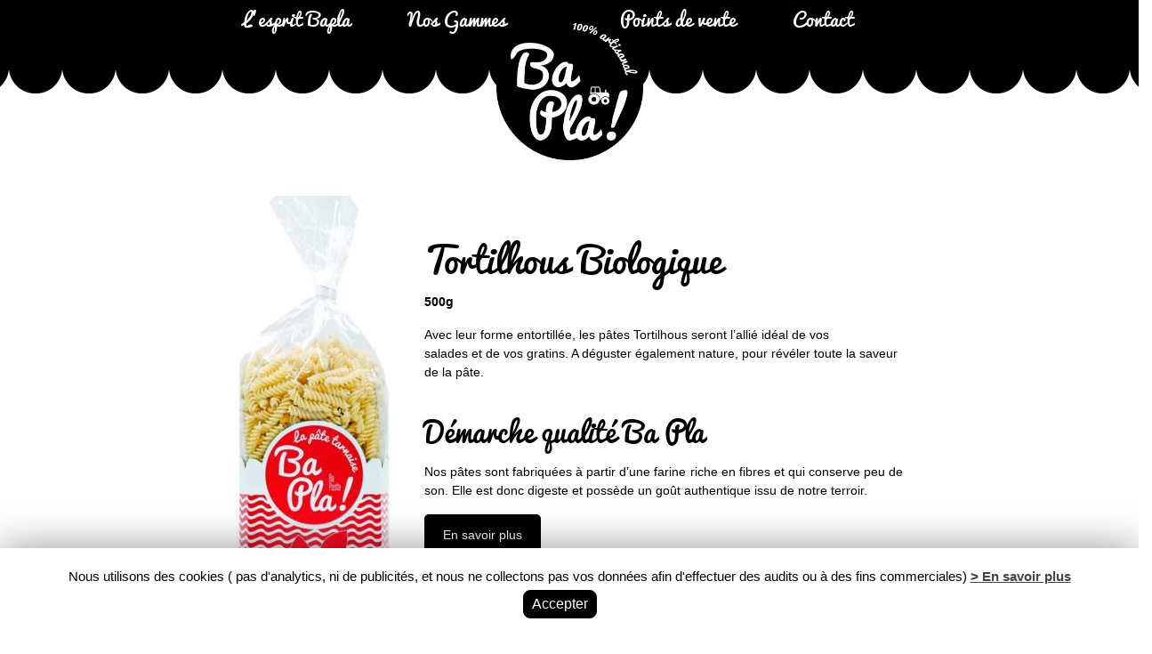

--- FILE ---
content_type: text/html; charset=UTF-8
request_url: https://www.patesbapla.fr/tortilhous-bio-detail/
body_size: 14333
content:
<!DOCTYPE html>
<html lang="fr-FR">
<head>
	<meta charset="UTF-8" />
	<meta name="viewport" content="width=device-width, initial-scale=1, maximum-scale=1">
	<title>Tortilhous Bio | pates bapla</title>
	<link rel="profile" href="http://gmpg.org/xfn/11" />
	<link rel="pingback" href="https://www.patesbapla.fr/xmlrpc.php" />
	<link rel="icon" type="image/x-icon" href="https://www.patesbapla.fr/wp-content/uploads/2016/05/favicon.ico" />
	<!--[if lt IE 9]>
	<script src="https://www.patesbapla.fr/wp-content/themes/wine/js/html5.js" type="text/javascript"></script>
	<![endif]-->
	<link rel="alternate" type="application/rss+xml" title="pates bapla &raquo; Flux" href="https://www.patesbapla.fr/feed/" />
<link rel="alternate" type="application/rss+xml" title="pates bapla &raquo; Flux des commentaires" href="https://www.patesbapla.fr/comments/feed/" />
		<script type="text/javascript">
			window._wpemojiSettings = {"baseUrl":"https:\/\/s.w.org\/images\/core\/emoji\/72x72\/","ext":".png","source":{"concatemoji":"https:\/\/www.patesbapla.fr\/wp-includes\/js\/wp-emoji-release.min.js?ver=4.5.3"}};
			!function(a,b,c){function d(a){var c,d,e,f=b.createElement("canvas"),g=f.getContext&&f.getContext("2d"),h=String.fromCharCode;if(!g||!g.fillText)return!1;switch(g.textBaseline="top",g.font="600 32px Arial",a){case"flag":return g.fillText(h(55356,56806,55356,56826),0,0),f.toDataURL().length>3e3;case"diversity":return g.fillText(h(55356,57221),0,0),c=g.getImageData(16,16,1,1).data,d=c[0]+","+c[1]+","+c[2]+","+c[3],g.fillText(h(55356,57221,55356,57343),0,0),c=g.getImageData(16,16,1,1).data,e=c[0]+","+c[1]+","+c[2]+","+c[3],d!==e;case"simple":return g.fillText(h(55357,56835),0,0),0!==g.getImageData(16,16,1,1).data[0];case"unicode8":return g.fillText(h(55356,57135),0,0),0!==g.getImageData(16,16,1,1).data[0]}return!1}function e(a){var c=b.createElement("script");c.src=a,c.type="text/javascript",b.getElementsByTagName("head")[0].appendChild(c)}var f,g,h,i;for(i=Array("simple","flag","unicode8","diversity"),c.supports={everything:!0,everythingExceptFlag:!0},h=0;h<i.length;h++)c.supports[i[h]]=d(i[h]),c.supports.everything=c.supports.everything&&c.supports[i[h]],"flag"!==i[h]&&(c.supports.everythingExceptFlag=c.supports.everythingExceptFlag&&c.supports[i[h]]);c.supports.everythingExceptFlag=c.supports.everythingExceptFlag&&!c.supports.flag,c.DOMReady=!1,c.readyCallback=function(){c.DOMReady=!0},c.supports.everything||(g=function(){c.readyCallback()},b.addEventListener?(b.addEventListener("DOMContentLoaded",g,!1),a.addEventListener("load",g,!1)):(a.attachEvent("onload",g),b.attachEvent("onreadystatechange",function(){"complete"===b.readyState&&c.readyCallback()})),f=c.source||{},f.concatemoji?e(f.concatemoji):f.wpemoji&&f.twemoji&&(e(f.twemoji),e(f.wpemoji)))}(window,document,window._wpemojiSettings);
		</script>
		<style type="text/css">
img.wp-smiley,
img.emoji {
	display: inline !important;
	border: none !important;
	box-shadow: none !important;
	height: 1em !important;
	width: 1em !important;
	margin: 0 .07em !important;
	vertical-align: -0.1em !important;
	background: none !important;
	padding: 0 !important;
}
</style>
<link rel='stylesheet' id='jquery_reject-style-css'  href='https://www.patesbapla.fr/wp-content/themes/wine/js/jreject/css/jquery.reject.css' type='text/css' media='all' />
<link rel='stylesheet' id='contact-form-7-css'  href='https://www.patesbapla.fr/wp-content/plugins/contact-form-7/includes/css/styles.css?ver=4.5.1' type='text/css' media='all' />
<link rel='stylesheet' id='cookie-law-info-css'  href='https://www.patesbapla.fr/wp-content/plugins/cookie-law-info/public/css/cookie-law-info-public.css?ver=1.8.8' type='text/css' media='all' />
<link rel='stylesheet' id='cookie-law-info-gdpr-css'  href='https://www.patesbapla.fr/wp-content/plugins/cookie-law-info/public/css/cookie-law-info-gdpr.css?ver=1.8.8' type='text/css' media='all' />
<link rel='stylesheet' id='rs-plugin-settings-css'  href='https://www.patesbapla.fr/wp-content/plugins/revslider/rs-plugin/css/settings.css?ver=4.6.93' type='text/css' media='all' />
<style id='rs-plugin-settings-inline-css' type='text/css'>
.tp-caption a{color:#ff7302;text-shadow:none;-webkit-transition:all 0.2s ease-out;-moz-transition:all 0.2s ease-out;-o-transition:all 0.2s ease-out;-ms-transition:all 0.2s ease-out}.tp-caption a:hover{color:#ffa902}
</style>
<link rel='stylesheet' id='tp-pac-css'  href='https://fonts.googleapis.com/css?family=Pacifico&#038;ver=4.5.3' type='text/css' media='all' />
<link rel='stylesheet' id='woocommerce-layout-css'  href='//www.patesbapla.fr/wp-content/plugins/woocommerce/assets/css/woocommerce-layout.css?ver=2.5.5' type='text/css' media='all' />
<link rel='stylesheet' id='woocommerce-smallscreen-css'  href='//www.patesbapla.fr/wp-content/plugins/woocommerce/assets/css/woocommerce-smallscreen.css?ver=2.5.5' type='text/css' media='only screen and (max-width: 768px)' />
<link rel='stylesheet' id='woocommerce-general-css'  href='//www.patesbapla.fr/wp-content/plugins/woocommerce/assets/css/woocommerce.css?ver=2.5.5' type='text/css' media='all' />
<link rel='stylesheet' id='theme-font-Open_Sans-css'  href='http://fonts.googleapis.com/css?family=Open+Sans:100,100italic,300,300italic,400,400italic,500,500italic,700,700italic,900,900italic&#038;subset=latin,cyrillic-ext,latin-ext,cyrillic' type='text/css' media='all' />
<link rel='stylesheet' id='theme-font-Laila-css'  href='http://fonts.googleapis.com/css?family=Laila:400,300,500,600,700&#038;subset=latin,cyrillic-ext,latin-ext,cyrillic' type='text/css' media='all' />
<link rel='stylesheet' id='fontello-css'  href='https://www.patesbapla.fr/wp-content/themes/wine/includes/fontello/css/fontello.css' type='text/css' media='all' />
<link rel='stylesheet' id='animation-css'  href='https://www.patesbapla.fr/wp-content/themes/wine/includes/fontello/css/animation.css' type='text/css' media='all' />
<link rel='stylesheet' id='main-style-css'  href='https://www.patesbapla.fr/wp-content/themes/wine/style.css' type='text/css' media='all' />
<link rel='stylesheet' id='shortcodes-css'  href='https://www.patesbapla.fr/wp-content/themes/wine/includes/shortcodes/shortcodes.css' type='text/css' media='all' />
<style id='shortcodes-inline-css' type='text/css'>
 
			body, button, input, select, textarea { font-family: 'Open Sans', sans-serif; } 
 h1, h2, h3, h4, h5, h6,
			.h1,.h2,.h3,.h4,.h5,.h6,
			#header,
			.logoHeader, .subTitle,
			.widget_calendar table caption,
			.sc_button,
			.widget_calendar,
			.widget_search .searchFormWrap .searchSubmit,
			.sc_video_frame .sc_video_frame_info_wrap .sc_video_frame_info .sc_video_frame_player_title,
			.widget_popular_posts .ui-tabs-nav li a,
			.sc_quote.sc_quote_style_2,
			.sc_tabs ul.sc_tabs_titles li a,
			.sc_testimonials_item_quote,
			.sc_testimonials_item_user,
			.sc_price_item,
			.sc_pricing_table .sc_pricing_item ul li.sc_pricing_title,
			.sc_skills_arc .sc_skills_legend li,
			.sc_skills_counter,
			.sc_countdown_flip .flip-clock-wrapper ul,
			.sc_countdown_round .countdown-amount,
			.subCategory .categoryDescription{ font-family: 'Open Sans','Open Sans', sans-serif; } 
 h1{ font-size:72px;  letter-spacing:-0.01em;  text-transform: capitalize; font-style:normal; font-weight:500; line-height:120%; } 
 h2{ font-size:60px;  letter-spacing:-0.01em;  text-transform: capitalize; font-style:normal; font-weight:500; line-height:120%; } 
 h3{ font-size:48px;  letter-spacing:-0.01em;  text-transform: capitalize; font-style:normal; font-weight:500; line-height:120%; } 
 h4, .sc_video_frame .sc_video_frame_info_wrap .sc_video_frame_info .sc_video_frame_player_title{ font-size:30px;  letter-spacing:0px;  text-transform: capitalize; font-style:normal; font-weight:500; line-height:120%; } 
 h5{ font-size:18px;  letter-spacing:-0.01em;  text-transform: capitalize; font-style:normal; font-weight:500; line-height:120%; } 
 h6{ font-size:16px;  letter-spacing:0px;  text-transform: capitalize; font-style:normal; font-weight:500; line-height:120%; } 
 @media (max-width: 1015px) { 
 h1{ font-size:48px;  letter-spacing:-0.01em;  text-transform: capitalize; font-style:normal; font-weight:500; line-height:120%; } 
 h2{ font-size:40px;  letter-spacing:-0.01em;  text-transform: capitalize; font-style:normal; font-weight:500; line-height:120%; } 
 h3{ font-size:32px;  letter-spacing:-0.01em;  text-transform: capitalize; font-style:normal; font-weight:500; line-height:120%; } 
 h4, .sc_video_frame .sc_video_frame_info_wrap .sc_video_frame_info .sc_video_frame_player_title{ font-size:20px;  letter-spacing:0px;  text-transform: capitalize; font-style:normal; font-weight:500; line-height:120%; } 
 h5{ font-size:16.363636363636px;  letter-spacing:-0.01em;  text-transform: capitalize; font-style:normal; font-weight:500; line-height:120%; } 
 h6{ font-size:16px;  letter-spacing:0px;  text-transform: capitalize; font-style:normal; font-weight:500; line-height:120%; } 
 } 
 @media (max-width: 449px) { 
 h1{ font-size:28.8px;  letter-spacing:-0.01em;  text-transform: capitalize; font-style:normal; font-weight:500; line-height:120%; } 
 h2{ font-size:24px;  letter-spacing:-0.01em;  text-transform: capitalize; font-style:normal; font-weight:500; line-height:120%; } 
 h3{ font-size:19.2px;  letter-spacing:-0.01em;  text-transform: capitalize; font-style:normal; font-weight:500; line-height:120%; } 
 h4, .sc_video_frame .sc_video_frame_info_wrap .sc_video_frame_info .sc_video_frame_player_title{ font-size:15px;  letter-spacing:0px;  text-transform: capitalize; font-style:normal; font-weight:500; line-height:120%; } 
 h5{ font-size:16.363636363636px;  letter-spacing:-0.01em;  text-transform: capitalize; font-style:normal; font-weight:500; line-height:120%; } 
 h6{ font-size:14.545454545455px;  letter-spacing:0px;  text-transform: capitalize; font-style:normal; font-weight:500; line-height:120%; } 
 } 
 
			.wrap.logoImageStyle .logoHeader{ width:165px; }
			.wrap.logoImageStyle .logo_bg_size{ border-width: 45px 82.5px 0 82.5px; }
			.logoSeparator .wrapTopMenu .topMenu #mainmenu{ padding: 70px 97.5px 0 0; }
			.logoSeparator .wrapTopMenu .topMenu #mainmenu_right { padding: 70px 0 0 97.5px;} 
 
		/*color*/
		a, h1 a:hover, h2 a:hover, h3 a:hover, h4 a:hover, h5 a:hover, h6 a:hover,
		.h1 a:hover,.h2 a:hover,.h3 a:hover,.h4 a:hover,.h5 a:hover,.h6 a:hover,
		.logoHeader .logoImg,
		#header .rightTop a,
		.menuStyle2 .wrapTopMenu .topMenu > ul > li > ul li.sfHover > a,
		.menuStyle2 .wrapTopMenu .topMenu > ul > li > ul li a:hover,
		.menuStyle2 .wrapTopMenu .topMenu > ul > li > ul li.menu-item-has-children:after,
		.widgetWrap ul > li,
		.widgetWrap ul > li a:hover,
		.widget_recent_comments ul > li a,
		.widget_twitter ul > li:before,
		.widget_twitter ul > li a,
		.widget_rss ul li a,
		.widget_trex_post .ui-tabs-nav li a,
		.widget_top10 .ui-tabs-nav li a,
		.nav_pages ul li a:hover,
		.postFormatIcon:before,
		.comments .commentModeration .icon,
		.sc_button.sc_button_skin_dark.sc_button_style_line:hover,
		.sc_button.sc_button_skin_global.sc_button_style_line,
		.sc_quote, blockquote,
		.sc_toggl.sc_toggl_style_1 .sc_toggl_item .sc_toggl_title:hover,
		.sc_toggl.sc_toggl_style_2 .sc_toggl_item .sc_toggl_title:hover,
		.sc_dropcaps.sc_dropcaps_style_3 .sc_dropcap,
		.sc_highlight.sc_highlight_style_2 ,
		.sc_pricing_table.sc_pricing_table_style_1 .sc_pricing_price,
		.sc_pricing_table.sc_pricing_table_style_2 .sc_pricing_price,
		.sc_tabs.sc_tabs_style_2 ul li a,
		.sc_tabs.sc_tabs_style_3 ul li.ui-tabs-active a,
		.sc_tabs.sc_tabs_style_3 ul.sc_tabs_titles li.ui-tabs-active a,
		.sc_blogger.style_list li a:hover,
		.sc_testimonials .sc_testimonials_item_author .sc_testimonials_item_user,
		.sc_reservation .sc_reservation_title,
		ul.sc_list.sc_list_style_iconed li:before,
		ul.sc_list.sc_list_style_iconed.sc_list_marked_yes li,
		ul.sc_list.sc_list_style_iconed li.sc_list_marked_yes ,
		.sc_button.sc_button_skin_global.sc_button_style_line,
		.sc_dropcaps.sc_dropcaps_style_3 .sc_dropcap,
		.sc_team.sc_team_item_style_1 .sc_team_item_title,
		.sc_team.sc_team_item_style_2 .sc_team_item_position,
		.sc_countdown .flip-clock-wrapper ul li a div div.inn,
		.sc_contact_info .sc_contact_info_wrap .sc_contact_info_lable,
		.isotopeWrap .fullItemWrap .fullItemClosed:hover,
		.postInfo .postReview .revBlock .ratingValue,
		.reviewBlock .reviewTab .revTotalWrap .revTotal .revRating,
		.reviewBlock .reviewTab .revWrap .revBlock .ratingValue,
		.isotopeWrap .isotopeItem .isotopeContent .isotopeTitle a:hover,
		.postBox .postBoxItem .postBoxInfo h5 a:hover {color: #020101;}

		input[type="search"]::-webkit-search-cancel-button{color: #020101;}

		/*border*/
		.nav_pages ul li a:hover,
		.wrapTopMenu .topMenu > ul > li > ul,
		.menuStyle1 .wrapTopMenu .topMenu > ul > li > ul > li ul,
		.menuStyle2 .wrapTopMenu .topMenu > ul > li > ul > li ul,
		.widget_trex_post .ui-tabs-nav li a,
		.widget_top10 .ui-tabs-nav li a,
		.sc_button.sc_button_skin_dark.sc_button_style_line:hover,
		.sc_button.sc_button_skin_global.sc_button_style_line,
		.sc_tooltip,
		.sc_tooltip .sc_tooltip_item,
		.sc_tabs.sc_tabs_style_2 ul li a,
		.sc_tabs.sc_tabs_style_2 ul li + li a,
		.sc_tabs.sc_tabs_style_2 ul.sc_tabs_titles li.ui-tabs-active a,
		.sc_tabs.sc_tabs_style_3 ul.sc_tabs_titles li.ui-tabs-active a,
		.sc_tabs.sc_tabs_style_2 .sc_tabs_array,
		.sc_tabs.sc_tabs_style_3 ul li.ui-tabs-active a,
		.sc_tabs.sc_tabs_style_3 .sc_tabs_array,
		.sc_blogger.style_date .sc_blogger_item .sc_blogger_date,
		.sc_banner:before,
		.sc_button.sc_button_skin_global.sc_button_style_line{ border-color: #020101; }

		.sc_tooltip .sc_tooltip_item:before,
		.logoStyleBG .logoHeader .logo_bg_size,
		.isotopeWrap .isotopeItem .isotopeRating:after { border-color: #020101 transparent transparent transparent; }

		.menuStyle1 #header ul > li > ul:before,
		.buttonScrollUp { border-color: transparent transparent #020101 transparent ; }

		.widget_recent_reviews .post_item .post_wrapper .post_info .post_review:after{ border-color: transparent transparent transparent #020101; }

		.sc_testimonials.sc_testimonials_style_1 .sc_testimonials_item_author_show .sc_testimonials_item_quote:after { border-left-color: #020101; }

		.widget_calendar table tbody td#today { outline: 1px solid #020101; }

		/*background*/
		.logoStyleBG .logoHeader .logoImg,
		.userMenuArea .openUserArea,
		.userMenuArea .openUserArea:before,
		.userMenuArea .openUserArea:after,
		.userMenuArea .userMenuWrap,
		#header .openTopMenu,
		.openMobileMenu,
		.menuStyle1 .wrapTopMenu .topMenu > ul > li > ul,
		.menuStyle1 .wrapTopMenu .topMenu > ul > li > ul > li ul,
		.menuStyle2 .wrapTopMenu .topMenu > ul > li > ul li a:before,
		.menuStyle1 #header ul > li > ul,
		.menuStyle1 #header ul > li > ul > li ul,
		.menuStyle2 #header ul > li > ul:before,
		.widget_calendar table tbody td a:before,
		.widget_calendar table tbody td a:hover, 
		.widget_tag_cloud a:hover,
		.widget_trex_post .ui-tabs-nav li.ui-state-active a,
		.widget_recent_reviews .post_item .post_wrapper .post_info .post_review .post_review_number,
		.widget_recent_reviews .post_item .post_wrapper .post_info .post_review .review_icon,
		.widget_top10 .ui-tabs-nav li.ui-state-active a,
		.nav_pages ul li span,
		.sc_button.sc_button_skin_global.sc_button_style_bg,
		.sc_video_frame.sc_video_active:before,
		.sc_toggl.sc_toggl_style_2.sc_toggl_icon_show .sc_toggl_item .sc_toggl_title:after,
		.sc_toggl.sc_toggl_style_3 .sc_toggl_item .sc_toggl_title ,
		.sc_dropcaps.sc_dropcaps_style_1 .sc_dropcap,
		.sc_tooltip .sc_tooltip_item,
		.sc_table.sc_table_style_2 table thead tr th,
		.sc_highlight.sc_highlight_style_1,
		.sc_pricing_table.sc_pricing_table_style_2 .sc_pricing_item ul li.sc_pricing_title,
		.sc_pricing_table.sc_pricing_table_style_3 .sc_pricing_item ul,
		.sc_pricing_table.sc_pricing_table_style_3 .sc_pricing_item ul li.sc_pricing_title,
		.sc_scroll .sc_scroll_bar .swiper-scrollbar-drag,
		.sc_skills_bar .sc_skills_item .sc_skills_count ,
		.sc_skills_bar.sc_skills_vertical .sc_skills_item .sc_skills_count ,
		.sc_icon.sc_icon_box,
		.sc_icon.sc_icon_box_circle,
		.sc_icon.sc_icon_box_square,
		.sc_tabs.sc_tabs_style_2 ul.sc_tabs_titles li.ui-tabs-active a,
		.sc_slider.sc_slider_dark .slider-pagination-nav span.swiper-active-switch ,
		.sc_slider.sc_slider_light .slider-pagination-nav span.swiper-active-switch,
		.sc_testimonials.sc_testimonials_style_1 .sc_testimonials_item_quote,
		.sc_testimonials.sc_testimonials_style_2 .sc_testimonials_title:after,
		.sc_testimonials.sc_testimonials_style_2 .sc_slider_swiper.sc_slider_pagination .slider-pagination-nav span.swiper-active-switch,
		.sc_blogger.style_date .sc_blogger_item:before,
		.sc_button.sc_button_skin_global.sc_button_style_bg,
		.sc_video_frame.sc_video_active:before,
		.sc_loader_show:before,
		.sc_toggl.sc_toggl_style_2.sc_toggl_icon_show .sc_toggl_item .sc_toggl_title:after ,
		.sc_toggl.sc_toggl_style_3 .sc_toggl_item .sc_toggl_title ,
		.sc_dropcaps.sc_dropcaps_style_1 .sc_dropcap,
		.sc_team .sc_team_item .sc_team_item_socials ul li a:hover,
		.postInfo .postReview .revBlock.revStyle100 .ratingValue,
		.reviewBlock .reviewTab .revWrap .revBlock.revStyle100 .ratingValue,
		.post-password-required .post-password-form input[type="submit"]:hover,
		.sc_button.sc_button_skin_dark.sc_button_style_bg:hover, 
		.sc_button.sc_button_skin_global.sc_button_style_bg,
		.sc_blogger.style_date .sc_blogger_item .sc_blogger_date,
		.sc_countdown.sc_countdown_round .sc_countdown_counter .countdown-section .countdown-amount,
		.sc_skills_counter .sc_skills_item.sc_skills_style_3 .sc_skills_count,
		.sc_skills_counter .sc_skills_item.sc_skills_style_4 .sc_skills_count,
		.sc_skills_counter .sc_skills_item.sc_skills_style_4 .sc_skills_info,
		.isotopeWrap .isotopeItem .isotopeRating span.rInfo,
		.header_contact,
		.header_booking,
		.mejs-controls .mejs-horizontal-volume-slider .mejs-horizontal-volume-current,
		.mejs-controls .mejs-time-rail .mejs-time-current { background-color: #020101; }


		::selection { color: #fff; background-color:#020101;}
		::-moz-selection { color: #fff; background-color:#020101;}
		a.sc_icon:hover{ background-color: #020101 !important;}
		 
 
			.topTitle.subCategoryStyle1 .subCategory,
			.themeDark .isotopeFiltr ul li.active a,
			.isotopeFiltr ul li a{ background-color: #f26248 } 
 { background-color: #ffffff } 
 
		@media (max-width: 800px) { 
			.openMobileMenu{ display: block; }
			.menuStyleFixed #header.fixedTopMenuShow .menuFixedWrap{ position: static !important; }
			.wrapTopMenu .topMenu { width: 100%;  }
			.wrapTopMenu .topMenu > ul{ display: none; border-top: 1px solid #fff;  clear:both; }
			.wrapTopMenu .topMenu > ul li{ display: block; clear:both;}
			.wrapTopMenu .topMenu > ul li a{ }
			.wrapTopMenu .topMenu > ul li ul{ position: static !important; width:auto !important; margin:0 !important; border: none !important; text-align:center; background-color: rgba(255,255,255,0.2) !important; }
			.wrapTopMenu .topMenu > ul > li > ul:before{ display:none;}
			.openTopMenu{ display: none; }
			.wrapTopMenu .topMenu > ul > li.sfHover > a:before,
			.wrapTopMenu .topMenu > ul > li > a{ line-height: 45px !important; color: #fff !important; opacity:1 !important; height: auto !important; }
			.wrapTopMenu .topMenu > ul > li > a:hover:before{ left:10px; right:10px; }
			.hideMenuDisplay .wrapTopMenu{ min-height: 45px !important; height: auto !important;}
			.hideMenuDisplay .usermenuArea > ul li a{ color: #fff !important; }

			.logoSeparator .wrapTopMenu{ background-color: #020101 !important; }
		}
	 
 
			.wrapTopMenu .topMenu > ul > li > ul { width: 180px; margin: 0 0 0 -105px; }
			#mainmenu > li:nth-child(n+6) ul li ul { left: -180px; }  
 
		/*wooc bg*/
		.woocommerce #content input.button, 
		.woocommerce #respond input#submit, 
		.woocommerce a.button, 
		.woocommerce button.button, 
		.woocommerce input.button, 
		.woocommerce-page #content input.button, 
		.woocommerce-page #respond input#submit, 
		.woocommerce-page a.button, 
		.woocommerce-page button.button, 
		.woocommerce-page input.button,
		.woocommerce #content div.product .woocommerce-tabs ul.tabs li,
		.woocommerce div.product .woocommerce-tabs ul.tabs li,
		.woocommerce-page #content div.product .woocommerce-tabs ul.tabs li,
		.woocommerce-page div.product .woocommerce-tabs ul.tabs li {font-family: 'Open Sans','Open Sans', sans-serif; }

		.woocommerce #content input.button:hover, 
		.woocommerce #respond input#submit:hover, 
		.woocommerce a.button, 
		.woocommerce button.button, 
		.woocommerce input.button, 
		.woocommerce-page #content input.button:hover, 
		.woocommerce-page #respond input#submit:hover, 
		.woocommerce .woocommerce-pagination ul.page-numbers li span.current,
		.woocommerce-page .woocommerce-pagination ul.page-numbers li span.current{ background-color: #020101 !important; }


		.woocommerce .woocommerce-pagination ul.page-numbers li a:hover,
		.woocommerce-page .woocommerce-pagination ul.page-numbers li a:hover,
		.woocommerce ul.products li.product .price,
		.woocommerce-page ul.products li.product .price,
		.woocommerce #content div.product p.price,
		.woocommerce #content div.product span.price,
		.woocommerce div.product p.price,
		.woocommerce div.product span.price,
		.woocommerce-page #content div.product p.price,
		.woocommerce-page #content div.product span.price,
		.woocommerce-page div.product p.price,
		.woocommerce-page div.product span.price { color: #020101 !important;}

		.woocommerce .woocommerce-pagination ul.page-numbers li a:hover, 
		.woocommerce-page .woocommerce-pagination ul.page-numbers li a:hover,
		.woocommerce ul.products li.product:hover a img,
		.woocommerce-page ul.products li.product:hover a img,
		.woocommerce a.button, 
		.woocommerce button.button, 
		.woocommerce input.button { border-color: #020101 !important;}


		.woocommerce .star-rating span:before,
		.woocommerce-page .star-rating span:before,
		.woocommerce p.stars a:after,
		.woocommerce-page p.stars a:after{ color: #f26248 !important; }


		.woocommerce span.onsale,
		.woocommerce-page span.onsale{  background-color: #f26248 !important; }

	 
 .menuStyle1 #header ul > li > ul , .menuStyle1 #header ul > li > ul > li  {
    background-color: #000 !important ;
    border-color: white !important ;
}

.gammepaquet img {

    min-height: 150px;
} 

</style>
<link rel='stylesheet' id='responsive-css'  href='https://www.patesbapla.fr/wp-content/themes/wine/css/responsive.css' type='text/css' media='all' />
<link rel='stylesheet' id='woo-style-css'  href='https://www.patesbapla.fr/wp-content/themes/wine/css/woo-style.css' type='text/css' media='all' />
<link rel='stylesheet' id='magnific-style-css'  href='https://www.patesbapla.fr/wp-content/themes/wine/js/magnific-popup/magnific-popup.css' type='text/css' media='all' />
<link rel='stylesheet' id='swiperslider-style-css'  href='https://www.patesbapla.fr/wp-content/themes/wine/js/swiper/idangerous.swiper.css' type='text/css' media='all' />
<link rel='stylesheet' id='swiperslider-scrollbar-style-css'  href='https://www.patesbapla.fr/wp-content/themes/wine/js/swiper/idangerous.swiper.scrollbar.css' type='text/css' media='all' />
<link rel='stylesheet' id='mediaelement-css'  href='https://www.patesbapla.fr/wp-includes/js/mediaelement/mediaelementplayer.min.css?ver=2.18.1' type='text/css' media='all' />
<link rel='stylesheet' id='wp-mediaelement-css'  href='https://www.patesbapla.fr/wp-includes/js/mediaelement/wp-mediaelement.min.css?ver=4.5.3' type='text/css' media='all' />
<link rel='stylesheet' id='mediaelement-custom-css'  href='https://www.patesbapla.fr/wp-content/themes/wine/js/mediaelement/mediaplayer_custom.css' type='text/css' media='all' />
<link rel='stylesheet' id='messages-style-css'  href='https://www.patesbapla.fr/wp-content/themes/wine/js/messages/_messages.css' type='text/css' media='all' />
<link rel='stylesheet' id='js_composer_front-css'  href='https://www.patesbapla.fr/wp-content/plugins/js_composer/assets/css/js_composer.min.css?ver=4.11.2.1' type='text/css' media='all' />
<link rel='stylesheet' id='js_composer_custom_css-css'  href='//www.patesbapla.fr/wp-content/uploads/js_composer/custom.css?ver=4.11.2.1' type='text/css' media='all' />
<script type='text/javascript' src='https://www.patesbapla.fr/wp-includes/js/jquery/jquery.js?ver=1.12.4'></script>
<script type='text/javascript' src='https://www.patesbapla.fr/wp-includes/js/jquery/jquery-migrate.min.js?ver=1.4.1'></script>
<script type='text/javascript'>
/* <![CDATA[ */
var Cli_Data = {"nn_cookie_ids":[],"cookielist":[]};
var log_object = {"ajax_url":"https:\/\/www.patesbapla.fr\/wp-admin\/admin-ajax.php"};
/* ]]> */
</script>
<script type='text/javascript' src='https://www.patesbapla.fr/wp-content/plugins/cookie-law-info/public/js/cookie-law-info-public.js?ver=1.8.8'></script>
<script type='text/javascript' src='https://www.patesbapla.fr/wp-content/plugins/revslider/rs-plugin/js/jquery.themepunch.tools.min.js?ver=4.6.93'></script>
<script type='text/javascript' src='https://www.patesbapla.fr/wp-content/plugins/revslider/rs-plugin/js/jquery.themepunch.revolution.min.js?ver=4.6.93'></script>
<script type='text/javascript'>
/* <![CDATA[ */
var wc_add_to_cart_params = {"ajax_url":"\/wp-admin\/admin-ajax.php","wc_ajax_url":"\/tortilhous-bio-detail\/?wc-ajax=%%endpoint%%","i18n_view_cart":"Voir Panier","cart_url":"","is_cart":"","cart_redirect_after_add":"no"};
/* ]]> */
</script>
<script type='text/javascript' src='//www.patesbapla.fr/wp-content/plugins/woocommerce/assets/js/frontend/add-to-cart.min.js?ver=2.5.5'></script>
<script type='text/javascript' src='https://www.patesbapla.fr/wp-content/plugins/js_composer/assets/js/vendors/woocommerce-add-to-cart.js?ver=4.11.2.1'></script>
<link rel='https://api.w.org/' href='https://www.patesbapla.fr/wp-json/' />
<link rel="EditURI" type="application/rsd+xml" title="RSD" href="https://www.patesbapla.fr/xmlrpc.php?rsd" />
<link rel="wlwmanifest" type="application/wlwmanifest+xml" href="https://www.patesbapla.fr/wp-includes/wlwmanifest.xml" /> 
<meta name="generator" content="WordPress 4.5.3" />
<meta name="generator" content="WooCommerce 2.5.5" />
<link rel="canonical" href="https://www.patesbapla.fr/tortilhous-bio-detail/" />
<link rel='shortlink' href='https://www.patesbapla.fr/?p=647' />
<link rel="alternate" type="application/json+oembed" href="https://www.patesbapla.fr/wp-json/oembed/1.0/embed?url=https%3A%2F%2Fwww.patesbapla.fr%2Ftortilhous-bio-detail%2F" />
<link rel="alternate" type="text/xml+oembed" href="https://www.patesbapla.fr/wp-json/oembed/1.0/embed?url=https%3A%2F%2Fwww.patesbapla.fr%2Ftortilhous-bio-detail%2F&#038;format=xml" />
		<script type="text/javascript">
			jQuery(document).ready(function() {
				// CUSTOM AJAX CONTENT LOADING FUNCTION
				var ajaxRevslider = function(obj) {
				
					// obj.type : Post Type
					// obj.id : ID of Content to Load
					// obj.aspectratio : The Aspect Ratio of the Container / Media
					// obj.selector : The Container Selector where the Content of Ajax will be injected. It is done via the Essential Grid on Return of Content
					
					var content = "";

					data = {};
					
					data.action = 'revslider_ajax_call_front';
					data.client_action = 'get_slider_html';
					data.token = '9c7ac82fde';
					data.type = obj.type;
					data.id = obj.id;
					data.aspectratio = obj.aspectratio;
					
					// SYNC AJAX REQUEST
					jQuery.ajax({
						type:"post",
						url:"https://www.patesbapla.fr/wp-admin/admin-ajax.php",
						dataType: 'json',
						data:data,
						async:false,
						success: function(ret, textStatus, XMLHttpRequest) {
							if(ret.success == true)
								content = ret.data;								
						},
						error: function(e) {
							console.log(e);
						}
					});
					
					 // FIRST RETURN THE CONTENT WHEN IT IS LOADED !!
					 return content;						 
				};
				
				// CUSTOM AJAX FUNCTION TO REMOVE THE SLIDER
				var ajaxRemoveRevslider = function(obj) {
					return jQuery(obj.selector+" .rev_slider").revkill();
				};

				// EXTEND THE AJAX CONTENT LOADING TYPES WITH TYPE AND FUNCTION
				var extendessential = setInterval(function() {
					if (jQuery.fn.tpessential != undefined) {
						clearInterval(extendessential);
						if(typeof(jQuery.fn.tpessential.defaults) !== 'undefined') {
							jQuery.fn.tpessential.defaults.ajaxTypes.push({type:"revslider",func:ajaxRevslider,killfunc:ajaxRemoveRevslider,openAnimationSpeed:0.3});   
							// type:  Name of the Post to load via Ajax into the Essential Grid Ajax Container
							// func: the Function Name which is Called once the Item with the Post Type has been clicked
							// killfunc: function to kill in case the Ajax Window going to be removed (before Remove function !
							// openAnimationSpeed: how quick the Ajax Content window should be animated (default is 0.3)
						}
					}
				},30);
			});
		</script>
				<style type="text/css">.recentcomments a{display:inline !important;padding:0 !important;margin:0 !important;}</style>
		<meta name="generator" content="Powered by Visual Composer - drag and drop page builder for WordPress."/>
<!--[if lte IE 9]><link rel="stylesheet" type="text/css" href="https://www.patesbapla.fr/wp-content/plugins/js_composer/assets/css/vc_lte_ie9.min.css" media="screen"><![endif]--><!--[if IE  8]><link rel="stylesheet" type="text/css" href="https://www.patesbapla.fr/wp-content/plugins/js_composer/assets/css/vc-ie8.min.css" media="screen"><![endif]--><style type="text/css" data-type="vc_shortcodes-custom-css">.vc_custom_1465388841538{margin-top: 2rem !important;}.vc_custom_1465466881137{margin-top: 3rem !important;padding-left: 2rem !important;}.vc_custom_1465467998789{margin-bottom: 1rem !important;}.vc_custom_1506071283823{margin-top: 1rem !important;margin-bottom: 1rem !important;}.vc_custom_1465374253656{margin-bottom: 1rem !important;}</style><noscript><style type="text/css"> .wpb_animate_when_almost_visible { opacity: 1; }</style></noscript></head>
<body class="page page-id-647 page-template-default wpb-js-composer js-comp-ver-4.11.2.1 vc_responsive">

<div id="wrap" class="wrap   fullWidth  menuStyle1 menuSmartScrollShow blogStyleExcerpt  bodyStyleFullWide userHeaderShow menuStyleFixed visibleMenuDisplay logoImageStyle  " >
<div id="wrapBox" class="wrapBox">

	<header id="header" >

					<div class="menuFixedWrapBlock"></div>
				<div class="menuFixedWrap">
		
					<a href="#" class="openMobileMenu"></a>
									<a href="#" class="openTopMenu"></a>
								<div class="wrapTopMenu">
					<div class="topMenu main">
						<ul id="mainmenu" class=""><li id="menu-item-686" class="menu-item menu-item-type-post_type menu-item-object-page menu-item-686"><a href="https://www.patesbapla.fr/">L’esprit Bapla</a></li>
<li id="menu-item-659" class="menu-item menu-item-type-custom menu-item-object-custom menu-item-has-children menu-item-659"><a href="#">Nos Gammes</a>
<ul class="sub-menu">
	<li id="menu-item-14" class="menu-item menu-item-type-post_type menu-item-object-page menu-item-14"><a href="https://www.patesbapla.fr/notre-gamme/">Gamme traditionnelle</a></li>
	<li id="menu-item-660" class="menu-item menu-item-type-post_type menu-item-object-page menu-item-660"><a href="https://www.patesbapla.fr/gamme-biologique/">Gamme biologique</a></li>
	<li id="menu-item-666" class="menu-item menu-item-type-custom menu-item-object-custom menu-item-has-children menu-item-666"><a href="#">Collectivités</a>
	<ul class="sub-menu">
		<li id="menu-item-667" class="menu-item menu-item-type-post_type menu-item-object-page menu-item-667"><a href="https://www.patesbapla.fr/collectivites/">Gamme collectivités</a></li>
		<li id="menu-item-668" class="menu-item menu-item-type-post_type menu-item-object-page menu-item-668"><a href="https://www.patesbapla.fr/gamme-collectivites-bio/">Gamme Collectivités Bio</a></li>
	</ul>
</li>
</ul>
</li>
<li id="menu-item-15" class="menu-item menu-item-type-post_type menu-item-object-page menu-item-15"><a href="https://www.patesbapla.fr/points-de-vente/">Points de vente</a></li>
<li id="menu-item-16" class="menu-item menu-item-type-post_type menu-item-object-page menu-item-16"><a href="https://www.patesbapla.fr/contact/">Contact</a></li>
</ul>					</div>
				</div>
						</div> <!-- /menuFixedWrap -->
		<div class="logoWrap"><div class="logoHeader"><a href="https://www.patesbapla.fr"><span class="logoImg"><img src="https://www.patesbapla.fr/wp-content/uploads/2020/01/logo-pates-bapla-2020.png" alt=""></span></a><span class="logo_bg_size"></span>
		</div></div>	</header>

	

	<div class="wrapContent">
		<div id="wrapWide" class="wrapWide">

			<!--[if lt IE 9]>
			<center><div class="sc_infobox sc_infobox_style_info"><h5 class="sc_infobox_title">Your browser needs to be updated.</h5>
				<div class=" sc_columns  sc_columns_4">
				<div class=" sc_columns_item  sc_columns_item_coun_1 odd first"><span href=""   class="sc_icon icon-chrome sc_icon_center sc_icon_box sc_icon_box_circle" style="margin-bottom:5px;font-size:30px;font-size: 30px;line-height: 30px;width: 30px;height: 30px;"></span><a href='https://www.google.com/intl/en/chrome/browser/' target='_blank'>Chrome</a></div>
				<div class=" sc_columns_item  sc_columns_item_coun_2 even"><span href=""   class="sc_icon icon-safari sc_icon_center sc_icon_box sc_icon_box_circle" style="margin-bottom:5px;font-size:30px;font-size: 30px;line-height: 30px;width: 30px;height: 30px;"></span><a href='http://support.apple.com/kb/dl1531' target='_blank'>Safari</a></div>
				<div class=" sc_columns_item  sc_columns_item_coun_3 odd"><span href=""   class="sc_icon icon-firefox sc_icon_center sc_icon_box sc_icon_box_circle" style="margin-bottom:5px;font-size:30px;font-size: 30px;line-height: 30px;width: 30px;height: 30px;"></span><a href='http://www.mozilla.org/en-US/firefox/new/' target='_blank'>FireFox</a></div>
				<div class=" sc_columns_item  sc_columns_item_coun_4 even"><span href=""   class="sc_icon icon-ie sc_icon_center sc_icon_box sc_icon_box_circle" style="margin-bottom:5px;font-size:30px;font-size: 30px;line-height: 30px;width: 30px;height: 30px;"></span><a href='http://windows.microsoft.com/en-us/internet-explorer/download-ie' target='_blank'>Internet Exp</a>.</div>
				</div>

			</div></center>			<![endif]-->

			<div class="content">
				
	<section class="itemscope singlePage  emptyPostFormatIcon  emptyPostTitle  emptyPostInfo post-647 page type-page status-publish hentry" >
		<article class="postContent">
			
			
			<div class="postTextArea" itemprop="articleBody">
			<div class="vc_row wpb_row vc_row-fluid center780"><div class="wpb_column vc_column_container vc_col-sm-3"><div class="vc_column-inner "><div class="wpb_wrapper"><div  style="margin-bottom:10px !important;width:174px;" class="sc_image align"><a href="https://www.patesbapla.fr/wp-content/uploads/2017/09/TORTIHOUS-BIO.jpg"><img  src="https://www.patesbapla.fr/wp-content/uploads/2017/09/TORTIHOUS-BIO-174x500.jpg" alt="" /></a></div></div></div></div><div class="wpb_column vc_column_container vc_col-sm-9"><div class="vc_column-inner vc_custom_1465466881137"><div class="wpb_wrapper"><h3 class="sc_title  sc_title_left">Tortilhous Biologique</h3>
	<div class="wpb_text_column wpb_content_element  vc_custom_1465467998789 g">
		<div class="wpb_wrapper">
			<p>500g</p>

		</div>
	</div>

	<div class="wpb_text_column wpb_content_element ">
		<div class="wpb_wrapper">
			<p>Avec leur forme entortillée, les pâtes Tortilhous seront l&#8217;allié idéal de vos salades et de vos gratins. A déguster également nature, pour révéler toute la saveur de la pâte.</p>

		</div>
	</div>
<div class="vc_empty_space"  style="height: 32px" ><span class="vc_empty_space_inner"></span></div>
<h4 class="sc_title  sc_title_left">Démarche qualité Ba Pla</h4>
	<div class="wpb_text_column wpb_content_element ">
		<div class="wpb_wrapper">
			<p style="text-align: justify;">Nos pâtes sont fabriquées à partir d’une farine riche en fibres et qui conserve peu de son. Elle est donc digeste et possède un goût authentique issu de notre terroir.</p>

		</div>
	</div>
<div class="vc_btn3-container vc_btn3-inline vc_custom_1506071283823"><a class="vc_general vc_btn3 vc_btn3-size-md vc_btn3-shape-rounded vc_btn3-style-flat vc_btn3-color-black" href="http://www.patesbapla.fr/lesprit-bapla/" title="">En savoir plus</a></div>
</div></div></div></div><div class="vc_row wpb_row vc_row-fluid center780"><div class="wpb_column vc_column_container vc_col-sm-12"><div class="vc_column-inner vc_custom_1465374253656"><div class="wpb_wrapper"><div class="sc_line  sc_line_style_solid"></div><h4 class="sc_title  sc_title_center">Informations produit</h4></div></div></div></div><div class="vc_row wpb_row vc_row-fluid center780"><div class="wpb_column vc_column_container vc_col-sm-6"><div class="vc_column-inner "><div class="wpb_wrapper"><h6 class="sc_title  sc_title_left" style="margin-top:20px;margin-bottom:10px;">Valeurs nutritionnelles</h6>
	<div class="wpb_text_column wpb_content_element ">
		<div class="wpb_wrapper">
			<p><strong><span class="bold">Apport énergétique : 363 kcal / 100 g</span></strong><br />
<strong><span class="bold">Protéines : 11 g pour 100 g</span></strong><br />
<strong><span class="bold">Glucides : 72 g pour 100 g</span></strong><br />
<strong><span class="bold">Matières grasses : 2,3 g <strong><span class="bold">pour 100 g</span></strong></span></strong><br />
<strong><span class="bold">Fibres “brutes” : 4 g <strong><span class="bold">pour 100 g</span></strong></span></strong></p>

		</div>
	</div>
</div></div></div><div class="wpb_column vc_column_container vc_col-sm-6"><div class="vc_column-inner "><div class="wpb_wrapper"><h6 class="sc_title  sc_title_left" style="margin-top:20px;margin-bottom:10px;">Mode d’emploi</h6>
	<div class="wpb_text_column wpb_content_element ">
		<div class="wpb_wrapper">
			<p>Plongez les pâtes dans l’eau bouillante salée à votre convenance (1L pour 100g de pâtes) et laissez cuire pendant 7 minutes .</p>

		</div>
	</div>
</div></div></div></div><div class="vc_row wpb_row vc_row-fluid"><div class="wpb_column vc_column_container vc_col-sm-12"><div class="vc_column-inner "><div class="wpb_wrapper"><div class="sc_section "></div><div class="vc_empty_space"  style="height: 32px" ><span class="vc_empty_space_inner"></span></div>
</div></div></div></div><div class="vc_row wpb_row vc_row-fluid storeFooter vc_custom_1465388841538"><div class="wpb_column vc_column_container vc_col-sm-12"><div class="vc_column-inner "><div class="wpb_wrapper"><div class="sc_section "></div></div></div></div></div>
 
			</div>
					</article>

				
	</section>

	<!-- Post/page views count increment -->
<script type="text/javascript">
	jQuery(document).ready(function() {
		jQuery.post(THEMEREX_ajax_url, {
			action: 'post_counter',
			nonce: THEMEREX_ajax_nonce,
			post_id: 647,
			views: 268		});
	});
</script>
			</div><!-- /.wrapContent > /.content -->
					</div><!-- /.wrapContent > /.wrapWide -->
	</div><!-- /.wrapContent -->

		<footer class="footerWidget">
		<div class="main">

			<div class="sc_columns_1 sc_columns_indent"><div class="widget_area"><aside id="text-2" class="sc_columns_item widget-number-1 widgetWrap widget_text">			<div class="textwidget"><div class="piedpage">
<div class="piedpageLRcenter">
  <div class="piedpageLR">
<div class="piedpageL">
<h4>Ba Pla !</h4>
Ba Pla, c’est une collection complète de pâtes 100% artisanales  ! Attaché au savoir faire et à l’amour de la terre, Jean-François Pigot transforme un blé de qualité, source de la saveur inimitable des pâtes BA PLA, dans la plaine du Técou.
</div>
<div class="piedpageR">
<h4>Restons en contact !</h4>
<p>SARL PIGOT<br>
81 RD 964 GAMOT - 81600 TÉCOU<br>
Tél. 05 63 34 39 08</p>
<a href="http://facebook.com/" target="_blank"><img class="alignnone size-full wp-image-107" src="https://www.patesbapla.fr/wp-content/uploads/2016/05/fb.png" alt="fb" width="50" height="64" /></a>
</div>
</div>
</div></div>
		</aside></div></div><div class="sc_columns_1 sc_columns_indent widget_area widget_second"><aside id="text-3" class="sc_columns_item widget-number-2 widgetWrap widget_text">			<div class="textwidget"><div class="mentions">
Tous droits réservés. <a href="https://www.patesbapla.Fr/mentions-legales/">Mentions légales</a>. <a href="http://www.pgcom.fr/" target="_blank">Création &amp; Développement : PGCOM</a>
</div></div>
		</aside></div></div>		</div><!-- /footer.main -->
	</footer>
	</div><!-- /.wrapBox -->
</div><!-- /.wrap -->


<div class="buttonScrollUp upToScroll icon-up-open-micro"></div>



<script type="text/javascript">
jQuery(document).ready(function() {
			jQuery.reject({
			reject : {
				all: false, // Nothing blocked
				msie5: true, msie6: true, msie7: true, msie8: true // Covers MSIE 5-8
				/*
				 * Possibilities are endless...
				 *
				 * // MSIE Flags (Global, 5-8)
				 * msie, msie5, msie6, msie7, msie8,
				 * // Firefox Flags (Global, 1-3)
				 * firefox, firefox1, firefox2, firefox3,
				 * // Konqueror Flags (Global, 1-3)
				 * konqueror, konqueror1, konqueror2, konqueror3,
				 * // Chrome Flags (Global, 1-4)
				 * chrome, chrome1, chrome2, chrome3, chrome4,
				 * // Safari Flags (Global, 1-4)
				 * safari, safari2, safari3, safari4,
				 * // Opera Flags (Global, 7-10)
				 * opera, opera7, opera8, opera9, opera10,
				 * // Rendering Engines (Gecko, Webkit, Trident, KHTML, Presto)
				 * gecko, webkit, trident, khtml, presto,
				 * // Operating Systems (Win, Mac, Linux, Solaris, iPhone)
				 * win, mac, linux, solaris, iphone,
				 * unknown // Unknown covers everything else
				 */
			},
			imagePath: "https://www.patesbapla.fr/wp-content/themes/wine/js/jreject/images/",
			header: "Your browser is out of date", // Header Text
			paragraph1: "You are currently using an unsupported browser", // Paragraph 1
			paragraph2: "Please install one of the many optional browsers below to proceed",
			closeMessage: "Close this window at your own demise!" // Message below close window link
		});
	});


// Video and Audio tag wrapper
var THEMEREX_useMediaElement = true;

//fonts 
var THEMEREX_GLOBAL_FONTS = 'Open Sans';
var THEMEREX_HEADER_FONTS = 'Open Sans';

// E-mail mask
THEMEREX_EMAIL_MASK = '^([a-zA-Z0-9_\\-]+\\.)*[a-zA-Z0-9_\\-]+@[a-z0-9_\\-]+(\\.[a-z0-9_\\-]+)*\\.[a-z]{2,6}$';

THEMEREX_MAGNIFIC_EFFECT_OPEN = "mfp-zoom-in";

THEMEREX_RESPONSIVE_MENU = "800";

// Javascript String constants for translation
THEMEREX_MESSAGE_EMAIL_ADDED	= "Your address %s has been successfully added to the subscription list";
THEMEREX_REVIEWS_VOTE			= "Thanks for your vote! New average rating is:";
THEMEREX_REVIEWS_ERROR			= "Error saving your vote! Please, try again later.";
THEMEREX_MAGNIFIC_LOADING   	= "Loading image %curr% ...";
THEMEREX_MAGNIFIC_ERROR     	= "<a href=\"%url%\">The image %curr%</a> could not be loaded.";
THEMEREX_MESSAGE_ERROR_LIKE 	= "Error saving your like! Please, try again later.";
THEMEREX_SC_SKILLS				= "Skills";
THEMEREX_GLOBAL_ERROR_TEXT		= "Global error text";
THEMEREX_NAME_EMPTY				= "The name can't be empty";
THEMEREX_NAME_LONG 				= "Too long name";
THEMEREX_EMAIL_EMPTY 			= "Too short (or empty) email address";
THEMEREX_EMAIL_LONG				= "Too long email address";
THEMEREX_EMAIL_NOT_VALID 		= "Invalid email address";
THEMEREX_TERMS_NOT_AGREE		= "Please check terms";
THEMEREX_SUBJECT_EMPTY			= "The subject can't be empty";
THEMEREX_SUBJECT_LONG 			= "Too long subject";
THEMEREX_MESSAGE_EMPTY 			= "The message text can't be empty";
THEMEREX_MESSAGE_LONG 			= "Too long message text";
THEMEREX_SEND_COMPLETE 			= "Send message complete!";
THEMEREX_SEND_ERROR 			= "Transmit failed!";
THEMEREX_LOGIN_EMPTY			= "The Login field can't be empty";
THEMEREX_LOGIN_LONG				= "Too long login field";
THEMEREX_PASSWORD_EMPTY			= "The password can't be empty and shorter then 5 characters";
THEMEREX_PASSWORD_LONG			= "Too long password";
THEMEREX_PASSWORD_NOT_EQUAL		= "The passwords in both fields are not equal";
THEMEREX_REGISTRATION_SUCCESS	= "Registration success! Please log in!";
THEMEREX_REGISTRATION_FAILED	= "Registration failed!";
THEMEREX_REGISTRATION_AUTHOR	= "Your account is waiting for the site admin moderation!";
THEMEREX_GEOCODE_ERROR 			= "Geocode was not successful for the following reason:";
THEMEREX_GOOGLE_MAP_NOT_AVAIL	= "Google map API not available!";
THEMEREX_NAVIGATE_TO			= "Navigate to...";

THEMEREX_SAVE_SUCCESS			= "Post content saved!";
THEMEREX_SAVE_ERROR				= "Error saving post data!";
THEMEREX_DELETE_POST_MESSAGE	= "You really want to delete the current post?";
THEMEREX_DELETE_POST			= "Delete post";
THEMEREX_DELETE_SUCCESS			= "Post deleted!";
THEMEREX_DELETE_ERROR			= "Error deleting post!";

// AJAX parameters
var THEMEREX_ajax_url = "https://www.patesbapla.fr/wp-admin/admin-ajax.php";
var THEMEREX_ajax_nonce = "456ee01609";

// Site base url
var THEMEREX_site_url = "https://www.patesbapla.fr";

// Theme base url
var THEMEREX_theme_url = "https://www.patesbapla.fr/wp-content/themes/wine";

</script><!--googleoff: all--><div id="cookie-law-info-bar"><span>Nous utilisons des cookies ( pas d'analytics, ni de publicités, et nous ne collectons pas vos données afin d'effectuer des audits ou à des fins commerciales)  <a href='https://www.patesbapla.fr/politique-dutilisation-des-cookies/' id="CONSTANT_OPEN_URL"  class="cli-plugin-main-link"  style="display:inline-block;" >> En savoir plus</a>    <a role='button' tabindex='0' data-cli_action="accept" id="cookie_action_close_header" target="_blank"  class="medium cli-plugin-button cli-plugin-main-button cookie_action_close_header cli_action_button" style="display:inline-block;  margin:5px 5px 5px 30px; ">Accepter</a>   <a href='https://www.qwant.com/?l=fr' id="CONSTANT_OPEN_URL"  class="cookie_action_close_header_reject cli_action_button"   data-cli_action="reject">Reject</a></span></div><div id="cookie-law-info-again" style="display:none;"><span id="cookie_hdr_showagain">Privacy & Cookies Policy</span></div><div class="cli-modal" id="cliSettingsPopup" tabindex="-1" role="dialog" aria-labelledby="cliSettingsPopup" aria-hidden="true">
  <div class="cli-modal-dialog" role="document">
    <div class="cli-modal-content cli-bar-popup">
      <button type="button" class="cli-modal-close" id="cliModalClose">
        <svg class="" viewBox="0 0 24 24"><path d="M19 6.41l-1.41-1.41-5.59 5.59-5.59-5.59-1.41 1.41 5.59 5.59-5.59 5.59 1.41 1.41 5.59-5.59 5.59 5.59 1.41-1.41-5.59-5.59z"></path><path d="M0 0h24v24h-24z" fill="none"></path></svg>
        <span class="wt-cli-sr-only">Close</span>
      </button>
      <div class="cli-modal-body">
        <div class="cli-container-fluid cli-tab-container">
    <div class="cli-row">
        <div class="cli-col-12 cli-align-items-stretch cli-px-0">
            <div class="cli-privacy-overview">
                <h4>Privacy Overview</h4>                                   
                <div class="cli-privacy-content">
                    <div class="cli-privacy-content-text">This website uses cookies to improve your experience while you navigate through the website. Out of these cookies, the cookies that are categorized as necessary are stored on your browser as they are essential for the working of basic functionalities of the website. We also use third-party cookies that help us analyze and understand how you use this website. These cookies will be stored in your browser only with your consent. You also have the option to opt-out of these cookies. But opting out of some of these cookies may have an effect on your browsing experience.</div>
                </div>
                <a class="cli-privacy-readmore" data-readmore-text="Montre plus" data-readless-text="Montre moins"></a>            </div>
        </div>  
        <div class="cli-col-12 cli-align-items-stretch cli-px-0 cli-tab-section-container">
              
                            <div class="cli-tab-section">
                    <div class="cli-tab-header">
                        <a role="button" tabindex="0" class="cli-nav-link cli-settings-mobile" data-target="necessary" data-toggle="cli-toggle-tab" >
                            Nécessaire 
                        </a>
                    
                    <span class="cli-necessary-caption">Toujours activé</span>                     </div>
                    <div class="cli-tab-content">
                        <div class="cli-tab-pane cli-fade" data-id="necessary">
                            <p>Necessary cookies are absolutely essential for the website to function properly. This category only includes cookies that ensures basic functionalities and security features of the website. These cookies do not store any personal information.</p>
                        </div>
                    </div>
                </div>
              
                            <div class="cli-tab-section">
                    <div class="cli-tab-header">
                        <a role="button" tabindex="0" class="cli-nav-link cli-settings-mobile" data-target="non-necessary" data-toggle="cli-toggle-tab" >
                            Non nécessaire 
                        </a>
                    <div class="cli-switch">
                        <input type="checkbox" id="wt-cli-checkbox-non-necessary" class="cli-user-preference-checkbox"  data-id="checkbox-non-necessary" checked />
                        <label for="wt-cli-checkbox-non-necessary" class="cli-slider" data-cli-enable="Activée" data-cli-disable="Désactivé"><span class="wt-cli-sr-only">Non nécessaire</span></label>
                    </div>                    </div>
                    <div class="cli-tab-content">
                        <div class="cli-tab-pane cli-fade" data-id="non-necessary">
                            <p>Any cookies that may not be particularly necessary for the website to function and is used specifically to collect user personal data via analytics, ads, other embedded contents are termed as non-necessary cookies. It is mandatory to procure user consent prior to running these cookies on your website.</p>
                        </div>
                    </div>
                </div>
                       
        </div>
    </div> 
</div> 
      </div>
    </div>
  </div>
</div>
<div class="cli-modal-backdrop cli-fade cli-settings-overlay"></div>
<div class="cli-modal-backdrop cli-fade cli-popupbar-overlay"></div>
<script type="text/javascript">
  /* <![CDATA[ */
  cli_cookiebar_settings='{"animate_speed_hide":"500","animate_speed_show":"500","background":"#FFF","border":"#b1a6a6c2","border_on":false,"button_1_button_colour":"#000","button_1_button_hover":"#000000","button_1_link_colour":"#fff","button_1_as_button":true,"button_1_new_win":true,"button_2_button_colour":"#333","button_2_button_hover":"#292929","button_2_link_colour":"#444","button_2_as_button":false,"button_2_hidebar":false,"button_3_button_colour":"#000","button_3_button_hover":"#000000","button_3_link_colour":"#fff","button_3_as_button":false,"button_3_new_win":false,"button_4_button_colour":"#000","button_4_button_hover":"#000000","button_4_link_colour":"#62a329","button_4_as_button":false,"font_family":"inherit","header_fix":false,"notify_animate_hide":true,"notify_animate_show":false,"notify_div_id":"#cookie-law-info-bar","notify_position_horizontal":"right","notify_position_vertical":"bottom","scroll_close":false,"scroll_close_reload":false,"accept_close_reload":false,"reject_close_reload":false,"showagain_tab":false,"showagain_background":"#fff","showagain_border":"#000","showagain_div_id":"#cookie-law-info-again","showagain_x_position":"100px","text":"#000","show_once_yn":false,"show_once":"10000","logging_on":false,"as_popup":false,"popup_overlay":true,"bar_heading_text":"","cookie_bar_as":"banner","popup_showagain_position":"bottom-right","widget_position":"left"}';
  /* ]]> */
</script>
<!--googleon: all--><script type='text/javascript' src='https://www.patesbapla.fr/wp-content/themes/wine/js/jreject/jquery.reject.js'></script>
<script type='text/javascript' src='https://www.patesbapla.fr/wp-content/plugins/contact-form-7/includes/js/jquery.form.min.js?ver=3.51.0-2014.06.20'></script>
<script type='text/javascript'>
/* <![CDATA[ */
var _wpcf7 = {"loaderUrl":"https:\/\/www.patesbapla.fr\/wp-content\/plugins\/contact-form-7\/images\/ajax-loader.gif","recaptcha":{"messages":{"empty":"Please verify that you are not a robot."}},"sending":"Sending ...","cached":"1"};
/* ]]> */
</script>
<script type='text/javascript' src='https://www.patesbapla.fr/wp-content/plugins/contact-form-7/includes/js/scripts.js?ver=4.5.1'></script>
<script type='text/javascript' src='//www.patesbapla.fr/wp-content/plugins/woocommerce/assets/js/jquery-blockui/jquery.blockUI.min.js?ver=2.70'></script>
<script type='text/javascript'>
/* <![CDATA[ */
var woocommerce_params = {"ajax_url":"\/wp-admin\/admin-ajax.php","wc_ajax_url":"\/tortilhous-bio-detail\/?wc-ajax=%%endpoint%%"};
/* ]]> */
</script>
<script type='text/javascript' src='//www.patesbapla.fr/wp-content/plugins/woocommerce/assets/js/frontend/woocommerce.min.js?ver=2.5.5'></script>
<script type='text/javascript' src='//www.patesbapla.fr/wp-content/plugins/woocommerce/assets/js/jquery-cookie/jquery.cookie.min.js?ver=1.4.1'></script>
<script type='text/javascript'>
/* <![CDATA[ */
var wc_cart_fragments_params = {"ajax_url":"\/wp-admin\/admin-ajax.php","wc_ajax_url":"\/tortilhous-bio-detail\/?wc-ajax=%%endpoint%%","fragment_name":"wc_fragments"};
/* ]]> */
</script>
<script type='text/javascript' src='//www.patesbapla.fr/wp-content/plugins/woocommerce/assets/js/frontend/cart-fragments.min.js?ver=2.5.5'></script>
<script type='text/javascript' src='https://www.patesbapla.fr/wp-content/themes/wine/js/jquery.easing.js'></script>
<script type='text/javascript' src='https://www.patesbapla.fr/wp-content/themes/wine/js/jquery.autosize.js'></script>
<script type='text/javascript' src='https://www.patesbapla.fr/wp-includes/js/jquery/ui/core.min.js?ver=1.11.4'></script>
<script type='text/javascript' src='https://www.patesbapla.fr/wp-includes/js/jquery/ui/widget.min.js?ver=1.11.4'></script>
<script type='text/javascript' src='https://www.patesbapla.fr/wp-includes/js/jquery/ui/tabs.min.js?ver=1.11.4'></script>
<script type='text/javascript' src='https://www.patesbapla.fr/wp-includes/js/jquery/ui/effect.min.js?ver=1.11.4'></script>
<script type='text/javascript' src='https://www.patesbapla.fr/wp-includes/js/jquery/ui/effect-fade.min.js?ver=1.11.4'></script>
<script type='text/javascript' src='https://www.patesbapla.fr/wp-content/themes/wine/js/superfish.js'></script>
<script type='text/javascript' src='https://www.patesbapla.fr/wp-content/themes/wine/js/_utils.js'></script>
<script type='text/javascript' src='https://www.patesbapla.fr/wp-content/themes/wine/js/_front.js'></script>
<script type='text/javascript' src='https://www.patesbapla.fr/wp-content/themes/wine/includes/shortcodes/shortcodes_init.js'></script>
<script type='text/javascript' src='https://www.patesbapla.fr/wp-content/themes/wine/js/magnific-popup/jquery.magnific-popup.min.js'></script>
<script type='text/javascript' src='https://www.patesbapla.fr/wp-content/themes/wine/js/swiper/idangerous.swiper-2.1.js'></script>
<script type='text/javascript' src='https://www.patesbapla.fr/wp-content/themes/wine/js/swiper/idangerous.swiper.scrollbar-2.1.js'></script>
<script type='text/javascript'>
/* <![CDATA[ */
var mejsL10n = {"language":"fr-FR","strings":{"Close":"Fermer","Fullscreen":"Plein \u00e9cran","Download File":"T\u00e9l\u00e9charger le fichier","Download Video":"T\u00e9l\u00e9charger la vid\u00e9o","Play\/Pause":"Lecture\/Pause","Mute Toggle":"Couper le son","None":"Aucun","Turn off Fullscreen":"Quitter le plein \u00e9cran","Go Fullscreen":"Passer en plein \u00e9cran","Unmute":"R\u00e9activer le son","Mute":"Muet","Captions\/Subtitles":"L\u00e9gendes\/Sous-titres"}};
var _wpmejsSettings = {"pluginPath":"\/wp-includes\/js\/mediaelement\/"};
/* ]]> */
</script>
<script type='text/javascript' src='https://www.patesbapla.fr/wp-includes/js/mediaelement/mediaelement-and-player.min.js?ver=2.18.1-a'></script>
<script type='text/javascript' src='https://www.patesbapla.fr/wp-includes/js/mediaelement/wp-mediaelement.min.js?ver=4.5.3'></script>
<script type='text/javascript' src='https://www.patesbapla.fr/wp-content/themes/wine/js/hover/jquery.hoverdir.js'></script>
<script type='text/javascript' src='https://www.patesbapla.fr/wp-content/themes/wine/js/hover/hoverIntent.js'></script>
<script type='text/javascript' src='https://www.patesbapla.fr/wp-content/plugins/js_composer/assets/lib/bower/isotope/dist/isotope.pkgd.min.js?ver=4.11.2.1'></script>
<script type='text/javascript' src='https://www.patesbapla.fr/wp-content/themes/wine/js/jquery.isotope.pkgd.js'></script>
<script type='text/javascript' src='https://www.patesbapla.fr/wp-content/themes/wine/js/parallax.js'></script>
<script type='text/javascript' src='https://www.patesbapla.fr/wp-content/themes/wine/js/diagram/chart.min.js'></script>
<script type='text/javascript' src='https://www.patesbapla.fr/wp-content/themes/wine/js/diagram/diagram.raphael.js'></script>
<script type='text/javascript' src='https://www.patesbapla.fr/wp-content/themes/wine/js/messages/_messages.js'></script>
<script type='text/javascript' src='https://www.patesbapla.fr/wp-content/themes/wine/js/_reviews.js'></script>
<script type='text/javascript' src='https://www.patesbapla.fr/wp-includes/js/wp-embed.min.js?ver=4.5.3'></script>
<script type='text/javascript' src='https://www.patesbapla.fr/wp-content/plugins/js_composer/assets/js/dist/js_composer_front.min.js?ver=4.11.2.1'></script>
</body>
</html>


<!-- Cache Enabler by KeyCDN @ 29.03.2022 21:33:17 (html) -->

--- FILE ---
content_type: text/css
request_url: https://www.patesbapla.fr/wp-content/themes/wine/includes/shortcodes/shortcodes.css
body_size: 12259
content:
@import url(http://fonts.googleapis.com/css?family=Satisfy);

.reviewBlock.sc_float_left,
.sc_float_left, .sc_align_left { margin: 0 2.3622% 30px 0; }
.reviewBlock.sc_float_right,
.sc_float_right,.sc_align_right{ margin: 0 0 30px 2.3622%; }

.sideBarShow .sc_float_left, .sideBarShow .sc_align_left { margin: 0 2.1739% 20px 0; }
.sideBarShow .sc_float_right,.sideBarShow .sc_align_right{ margin: 0 0 20px 2.1739%; }

/*float*/
.sc_float_left{ float: left; }
.sc_float_right{ float: right; }

.sc_float_left:after,
.sc_float_right:after{ content: ''; height: 0; display: block; clear: both;}

/*align*/
.sc_align_center{ display: block; float: none; margin: 0 auto 30px auto;}

/*radius*/
/*100%*/ 
.sc_rounding,
.zoomLens:before,
.sc_slider_swiper .slider-pagination-nav span,
.sc_testimonials .sc_testimonials_item_author .sc_testimonials_item_avatar,
.sc_testimonials .sc_testimonials_item_author .sc_testimonials_item_avatar img,
.sc_team.sc_team_item_avatar_rounding .sc_team_item .sc_team_item_avatar,
.sc_team.sc_team_item_avatar_rounding .sc_team_item .sc_team_item_avatar img,
.sc_team .sc_team_item .sc_team_item_socials ul li a,
.sc_countdown.sc_countdown_round .sc_countdown_counter .countdown-section .countdown-amount,
.sc_blogger.style_date .sc_blogger_item .sc_blogger_date{
	-webkit-border-radius: 1000px;
 	   -moz-border-radius: 1000px;
			border-radius: 1000px; }

/*= loader ======================================================================================================================================*/
.sc_loader_show:before,
.mfp-preloader span,
.sc_video_frame.sc_video_active:before{	content: ''; display: block; position: absolute; top: 50%; right: 50%; background-color: #b4bb6b;
  -webkit-animation: rotateplane 1.2s infinite ease-in-out;
  		  animation: rotateplane 1.2s infinite ease-in-out; }

@-webkit-keyframes rotateplane {
  0% {
  	transform: perspective(120px);
  	-webkit-transform: perspective(120px) 
  }
  50% {
  	transform: perspective(120px) rotateY(180deg);
  	-webkit-transform: perspective(120px) rotateY(180deg) 
  }
  100% {
  	transform: perspective(120px) rotateY(180deg) rotateX(180deg);
  	-webkit-transform: perspective(120px) rotateY(180deg) rotateX(180deg) 
  }
}
@keyframes rotateplane {
  0% { 
    transform: perspective(120px) rotateX(0deg) rotateY(0deg);
    -webkit-transform: perspective(120px) rotateX(0deg) rotateY(0deg) 
  } 50% { 
    transform: perspective(120px) rotateX(-180.1deg) rotateY(0deg);
    -webkit-transform: perspective(120px) rotateX(-180.1deg) rotateY(0deg) 
  } 100% { 
    transform: perspective(120px) rotateX(-180deg) rotateY(-179.9deg);
    -webkit-transform: perspective(120px) rotateX(-180deg) rotateY(-179.9deg);
  }
}

.sc_loader_show:before{width: 50px; height: 50px; z-index: 1; margin: -25px 0 0 -25px;}

/*= transition ======================================================================================================================================*/
.sc_button,
.sc_audio,
.sc_team .sc_team_item .sc_team_item_socials ul li a span:before,
.sc_team .sc_team_item .sc_team_item_socials,
.sc_team .sc_team_item .sc_team_item_avatar img{
	-webkit-transition: all 0.3s ease-out;
	   -moz-transition: all 0.3s ease-out;
	    -ms-transition: all 0.3s ease-out;
	     -o-transition: all 0.3s ease-out;
	        transition: all 0.3s ease-out; }

/*= Button ======================================================================================================================================*/
.post-password-required .post-password-form input[type="submit"],
.sc_button { display: inline-block; text-transform: uppercase; vertical-align: top; letter-spacing: 0.2em; text-align: center; cursor: pointer;
	-webkit-box-sizing: border-box;
	   -moz-box-sizing: border-box; 
		    box-sizing: border-box;}
.sc_button.sc_disabled{ opacity: 0.5; cursor: default; }

.sc_button_wrap{ text-align: center; }

.post-password-required .post-password-form input[type="submit"],
.sc_button.sc_button_skin_global.sc_button_style_bg:hover,
.sc_button.sc_button_skin_dark.sc_button_style_bg{ border: none; background-color: #000; color: #fff;  border: 2px solid #000; }

.post-password-required .post-password-form input[type="submit"]:hover,
.sc_button.sc_button_skin_dark.sc_button_style_bg:hover,
.sc_button.sc_button_skin_global.sc_button_style_bg{ border: none; background-color: #b4bb6b; color: #fff; border: 2px solid #b4bb6b; }

.sc_button.sc_button_skin_global.sc_button_style_line:hover,
.sc_button.sc_button_skin_dark.sc_button_style_line{ border: 2px solid #000; color: #000; }

.sc_button.sc_button_skin_dark.sc_button_style_line:hover,
.sc_button.sc_button_skin_global.sc_button_style_line{ border: 2px solid #b4bb6b; color: #b4bb6b; }


.sc_button.sc_button_size_mini{ font-size: 11px; padding: 7px 20px ;}
.post-password-required .post-password-form input[type="submit"],
.sc_button.sc_button_size_medium{ font-size: 11px; padding: 13px 25px;}
.sc_button.sc_button_size_big{ font-size: 11px; padding: 19px 30px;}

.sc_button.align_left{ float: left; }
.sc_button.align_center{ }
.sc_button.align_right{ float: right; }


.sc_button.sc_button_full_size{ display: block; }

.sc_button.sc_button_size_mini.ico:before{ margin: 0 5px 0 0;}
.sc_button.sc_button_size_medium.ico:before{ margin: 0 10px 0 0;}
.sc_button.sc_button_size_big.ico:before{ margin: 0 15px 0 0;}

/*= Message ======================================================================================================================================*/

.sc_infobox{ margin:0 0 30px 0; clear: both; padding: 30px; font-size: 14px; line-height: 20px; color:#fff;}
.sc_infobox .sc_infobox_title{ font-weight: 600; letter-spacing: 0;}
.sc_infobox b,
.sc_infobox strong{ font-weight: 400; font-size: 16px; }
.sc_infobox p{ margin: 0; }
.sc_infobox p + p{ margin: 30px 0 0 0;}


.sc_infobox .sc_infobox_item + .sc_infobox_item{ margin: 5px 0 0 0; }

.sc_infobox.sc_infobox_style_info{ border: 1px solid #ddd; color: #2a2a2a;}
.sc_infobox.sc_infobox_style_info:before{ color:#a8a592;}
.sc_infobox.sc_infobox_style_info .sc_infobox_title { }

.sc_infobox.sc_infobox_style_regular{ background-color: #72b0bb;}
.sc_infobox.sc_infobox_style_regular:before{ color:#127789}
.sc_infobox.sc_infobox_style_regular .sc_infobox_title {color:#127789 }

.sc_infobox.sc_infobox_style_notice{ background-color:#f2cf73; }
.sc_infobox.sc_infobox_style_notice:before{ color:#c29319;}
.sc_infobox.sc_infobox_style_notice .sc_infobox_title{ color:#c29319; }

.sc_infobox.sc_infobox_style_error{ background-color:#fe9b71;  }
.sc_infobox.sc_infobox_style_error:before{ color:#db541b;}
.sc_infobox.sc_infobox_style_error .sc_infobox_title{ color:#db541b; }

.sc_infobox.sc_infobox_style_success{ background-color:#b4bb6b; }
.sc_infobox.sc_infobox_style_success:before{ color:#7f8034;}
.sc_infobox.sc_infobox_style_success .sc_infobox_title{ color:#7f8034; }

.sc_infobox.sc_infobox_closeable{ cursor: pointer; }
.sc_infobox.sc_infobox_closeable:before { content: '\e878'; font-family: "fontello"; cursor:pointer; font-size:18px; line-height:18px; width:18px; height:18px; display:block; float: right; margin:2px 0 20px 20px ;}




/*= Quote ======================================================================================================================================*/


.sc_quote, blockquote{  min-height: 32px; margin: 0;  margin: 0 0 30px 0;}
.sc_quote p, blockquote p{ padding: 0;}
.sc_quote p + p, blockquote p + p{ padding: 30px 0 0 0;}
.sc_quote .sc_quote_title, blockquote .sc_quote_title{ font-size: 14px; text-transform: uppercase; font-weight: 700; font-style: normal;}

/*style1*/
.sc_quote.sc_quote_style_1, blockquote{ font-size: 26px; line-height: 35px; font-style: italic; color: #b4bb6b;  padding: 0 0 0 50px; font-weight: 100;}
.sc_quote.sc_quote_style_1 .sc_quote_title, blockquote .sc_quote_title { color: #000; }
.sc_quote.sc_quote_style_1:before{ font-style: normal; }

/*style2*/
.sc_quote.sc_quote_style_2{ font-size: 24px; line-height: 30px; color: #000; font-style: normal; padding: 0 0 0 30px; position: relative;}
.sc_quote.sc_quote_style_2:before{ content: '“'; display: block; position: absolute; left: 0; top: 20px; line-height: 30px; font-size: 70px;}
.sc_quote.sc_quote_style_2 .sc_quote_title{ color: #000; }


/*= Audio ======================================================================================================================================*/
.sc_audio{ opacity: 0; margin: 0 0 30px 0; }
.sc_audio.sc_audio_show{ opacity: 1;}
.sc_audio.sc_audio_image{ padding: 25px; background-position: center center; position: relative;
	-webkit-background-size: 100% auto; 
	   -moz-background-size: 100% auto;
	     -o-background-size: 100% auto; 
			background-size: 100% auto;
	-webkit-box-sizing: border-box;
	   -moz-box-sizing: border-box; 
		    box-sizing: border-box;}
.sc_audio.sc_audio_border{ padding: 25px; border: 1px solid #ddd;}
.sc_audio .sc_audio_header{ padding: 0 0 20px 0; }
.sc_audio.sc_audio_image .sc_audio_header{ min-height: 70px; }

.sc_audio .sc_audio_title{ color: #000; font-size: 18px; font-weight: 700; }
.sc_audio .sc_audio_author{ color: #000; font-size: 12px;}
 
.audio_container:after{ content: ''; height: 0; display: block; clear: both; } 
.sc_audio .mejs-container { margin: 0; }

/*= Video ======================================================================================================================================*/
.sc_video_frame .sc_video_frame_thumb:before{
	-webkit-transition: all 0.3s linear;
	   -moz-transition: all 0.3s linear;
	    -ms-transition: all 0.3s linear;
	     -o-transition: all 0.3s linear;
	        transition: all 0.3s linear; }

.sc_video_frame .sc_video_frame_info_wrap .sc_video_frame_info .sc_video_frame_icon{
	-webkit-transition-duration: 0.3s;
	   -moz-transition-duration: 0.3s;
	    -ms-transition-duration: 0.3s;
	     -o-transition-duration: 0.3s;
	        transition-duration: 0.3s; }

.sc_video_frame{ position: relative; overflow: hidden; cursor: pointer; margin: 0 0 30px 0;}
.sc_video_frame .videoThumb{ margin: 0;}

.sc_video_frame.sc_video_active:before{ width: 50px; height: 50px; z-index: -1; margin: -25px 0 0 -25px; }

.sc_video_frame .sc_video_frame_auto_play{}


.sc_video_frame .sc_video_frame_thumb{ width: 100%; height: 100%; position: relative;}
.sc_video_frame .sc_video_frame_thumb:before{ position: absolute; content: ''; display: block; z-index: 2; width: 100%; height: 100%; left: 0; top: 0; background-color: #000; opacity: 0;}
.sc_video_frame:hover .sc_video_frame_thumb:before{ opacity: 0.8;}
.sc_video_frame.sc_video_frame_active .sc_video_frame_thumb:before{ display: none;}
.sc_video_frame .sc_video_frame_thumb img{ width: 100%; height: auto; display: block;}


.sc_video_frame .sc_video_frame_info_wrap { color: #fff; position: absolute; z-index: 2; top: 50%; left: 0; margin: -350px 0 0 0; display: table; width: 100%; height: 700px;  }
.sc_video_frame .sc_video_frame_info_wrap .sc_video_frame_info {display: table-cell; vertical-align: middle; text-align: center;}
.sc_video_frame .sc_video_frame_info_wrap .sc_video_frame_info .sc_video_frame_player_title{ color: #fff; margin: 0 30px; display: none;}
.sc_video_frame:hover .sc_video_frame_info_wrap .sc_video_frame_info .sc_video_frame_player_title{ }
.sc_video_frame .sc_video_frame_info_wrap .sc_video_frame_info .sc_video_frame_icon{ display: block; width: 130px; height: 130px; font-size: 130px; line-height: 130px; text-align: center; margin: 0 auto;}

.sc_video_frame.sc_video_frame_active .sc_video_frame_info_wrap{ display: none;}

/*= Toggle / Accordion ==========================================================================================================*/

.sc_toggl .sc_toggl_item .sc_toggl_title,
.sc_toggl.sc_toggl_icon_show .sc_toggl_item .sc_toggl_title:after,
.sc_toggl.sc_toggl_icon_show .sc_toggl_item .sc_toggl_title:before{
	-webkit-transition: background 0.3s ease-out, color 0.3s ease-out;
	   -moz-transition: background 0.3s ease-out, color 0.3s ease-out;
	    -ms-transition: background 0.3s ease-out, color 0.3s ease-out;
	     -o-transition: background 0.3s ease-out, color 0.3s ease-out;
	        transition: background 0.3s ease-out, color 0.3s ease-out; }

.sc_toggl{ margin:0 0 30px 0;}
.sc_toggl .sc_toggl_item { border:1px solid #ddd; }
.sc_toggl .sc_toggl_item + .sc_toggl_item { border-style: solid; border-color: #ddd; border-width: 0 1px 1px 1px; }
/*title*/
.sc_toggl .sc_toggl_item .sc_toggl_title{ cursor:pointer; padding:23px 30px; position:relative; font-weight: 700; letter-spacing: 0; margin: 0;}
.sc_toggl .sc_toggl_item.sc_active .sc_toggl_title{ border-bottom: 1px solid #ddd; cursor: default; }
/*padding title*/
.sc_toggl.sc_toggl_counter_left .sc_toggl_item .sc_toggl_title,
.sc_toggl.sc_toggl_icon_left .sc_toggl_item .sc_toggl_title{ padding-left: 50px; }
.sc_toggl.sc_toggl_counter_right .sc_toggl_item .sc_toggl_title,
.sc_toggl.sc_toggl_icon_right .sc_toggl_item .sc_toggl_title{ padding-right: 50px; }
/*icon*/
.sc_toggl.sc_toggl_icon_left .sc_toggl_item .sc_toggl_title:before{ left:10px; }
.sc_toggl.sc_toggl_icon_right .sc_toggl_item .sc_toggl_title:before{ right: 10px;}
.sc_toggl.sc_toggl_icon_show .sc_toggl_item .sc_toggl_title:before { font-family: "fontello"; content: '\e821'; display:block; text-align:center; font-size:12px;  position:absolute; top:50%; width:30px; height:30px; line-height:30px; margin: -15px 0 0 0; z-index: 1; }
.sc_toggl.sc_toggl_icon_show .sc_toggl_item.sc_active .sc_toggl_title:before{ content: '\e824'; }
/*counter*/
.sc_toggl .sc_toggl_item .sc_toggl_title .sc_items_counter{ position: absolute; top: 50%; width: 40px; text-align: center; line-height: 30px; height: 30px; margin: -15px 0 0 0;}
.sc_toggl.sc_toggl_counter_left .sc_toggl_item .sc_toggl_title .sc_items_counter{ left: 5px;}
.sc_toggl.sc_toggl_counter_right .sc_toggl_item .sc_toggl_title .sc_items_counter{ right: 5px;} 
/*content*/
.sc_toggl .sc_toggl_item .sc_toggl_content{ font-weight: 300; padding:30px; margin:0px; display: none;}  
.sc_toggl .sc_toggl_item .sc_toggl_content p{ margin: 0; }
.sc_toggl .sc_toggl_item .sc_toggl_content p + p{ margin: 30px 0 0 0;}
.sc_toggl.sc_toggl_counter_left .sc_toggl_item .sc_toggl_content,
.sc_toggl.sc_toggl_icon_left .sc_toggl_item .sc_toggl_content{ padding-left: 50px; }
.sc_toggl.sc_toggl_counter_right .sc_toggl_item .sc_toggl_content,
.sc_toggl.sc_toggl_icon_right .sc_toggl_item .sc_toggl_content{ padding-right: 50px; }

/*accordion style 1*/
.sc_toggl.sc_toggl_style_1 .sc_toggl_item.sc_active .sc_toggl_title:hover,
.sc_toggl.sc_toggl_style_1 .sc_toggl_item .sc_toggl_title { background-color: #fff; color: #000}
.sc_toggl.sc_toggl_style_1 .sc_toggl_item .sc_toggl_title:hover,
.sc_toggl.sc_toggl_style_1 .sc_toggl_item .sc_toggl_title:hover a{ color: #b4bb6b;}

/*accordion style 2*/

.sc_toggl.sc_toggl_style_2 .sc_toggl_item .sc_toggl_title{ color: #000;}
.sc_toggl.sc_toggl_style_2 .sc_toggl_item .sc_toggl_title:hover{ color: #b4bb6b; }
.sc_toggl.sc_toggl_style_2 .sc_toggl_item .sc_toggl_title .sc_items_counter{ color: #000; }
.sc_toggl.sc_toggl_style_2.sc_toggl_icon_show .sc_toggl_item .sc_toggl_title:before{ color: #fff }
.sc_toggl.sc_toggl_style_2.sc_toggl_icon_show .sc_toggl_item .sc_toggl_title:after { content: ''; background-color: #b4bb6b; position: absolute; top: 0; height: 100%; z-index: 0; width: 50px; }

.sc_toggl.sc_toggl_style_2.sc_toggl_icon_show.sc_toggl_icon_left .sc_toggl_item .sc_toggl_title:after{ left: -1px; }
.sc_toggl.sc_toggl_style_2.sc_toggl_icon_show.sc_toggl_icon_right .sc_toggl_item .sc_toggl_title:after{ right: -1px; }

.sc_toggl.sc_toggl_style_2.sc_toggl_icon_show.sc_toggl_icon_left .sc_toggl_item .sc_toggl_title:hover:after,
.sc_toggl.sc_toggl_style_2.sc_toggl_icon_show.sc_toggl_icon_right .sc_toggl_item .sc_toggl_title:hover:after{ background-color: #000;}
.sc_toggl.sc_toggl_style_2.sc_toggl_icon_show.sc_toggl_icon_left .sc_toggl_item .sc_toggl_title{ padding-left: 80px; }
.sc_toggl.sc_toggl_style_2.sc_toggl_icon_show.sc_toggl_icon_right .sc_toggl_item .sc_toggl_title{ padding-right: 80px; }

/*accordion style 3*/
.sc_toggl.sc_toggl_style_3 .sc_toggl_item .sc_toggl_title { background-color: #b4bb6b; color: #fff; margin: 0 -1px;}
.sc_toggl.sc_toggl_style_3 .sc_toggl_item .sc_toggl_title .sc_items_counter{ color: #fff }
.sc_toggl.sc_toggl_style_3 .sc_toggl_item .sc_toggl_title:hover{ background-color: #000; }


/*= Google map ================================================================================================================*/
.postContent .sc_googlemap,
.content .sc_googlemap{ margin: 0 0 30px 0;}
.sc_googlemap img { max-width: none; }


/*= Dropcaps =======================================================================================================================*/
.sc_dropcaps .sc_dropcap { font-size: 40px; display: inline-block; height: 42px; float: left; text-align: center; line-height: 42px; margin: 8px 10px 0 0; padding: 0 10px; text-transform: uppercase; font-weight: 400; } 
.sc_dropcaps.sc_dropcaps_style_1 .sc_dropcap{ background-color: #b4bb6b; color: #fff; }
.sc_dropcaps.sc_dropcaps_style_2 .sc_dropcap{ background-color: #000; color: #fff; } 
.sc_dropcaps.sc_dropcaps_style_3 .sc_dropcap{ color: #b4bb6b; font-weight: 500; font-size: 60px; text-align: left; height: 50px; line-height: 50px; padding: 0; margin: 0 10px 0 0;}
.sc_dropcaps.sc_dropcaps_style_4 .sc_dropcap{ color: #000;  font-weight: 500; font-size: 60px; text-align: left; height: 50px; line-height: 50px; padding: 0; margin: 0 10px 0 0;}


/*= Tooltip =========================================================================================================================*/
.sc_tooltip { text-decoration: none; border-bottom: 1px dashed #b4bb6b; position: relative; cursor: help;}
.sc_tooltip .sc_tooltip_item{ position: absolute; color: #fff; white-space: nowrap; top: -33px; left: 0; padding: 1px 5px; z-index: 101; display: none; background-color: #b4bb6b; font-size: 14px;}
.sc_tooltip .sc_tooltip_item:before{ content: ''; width: 0; height: 0; position: absolute;  left: 12px; bottom: -5px; z-index: 1; 
	border-style: solid; border-width: 6px 5px 0 5px; border-color: #b4bb6b transparent transparent transparent; }


/*= Price ======================================================================================================================================*/
.sc_price_item { height:32px; line-height: 32px; width:auto; display: table-cell; vertical-align: middle; text-align: center; margin:10px auto 10px auto; }
.sc_price_item span{ display: inline-block; vertical-align: middle; font-size: 30px; height: 32px; letter-spacing: -1px;}
.sc_price_item .sc_price_currency { font-weight:700; }
.sc_price_item .sc_price_money { font-weight:700; }
.sc_price_item .sc_price_penny { font-weight:700; }
.sc_price_item .sc_price_period { font-size:16px; height: 20px; line-height: 20px; padding: 10px 0 0 0; }


/*= Countdown ===================================================================================================================*/
/*flip*/
.sc_countdown.sc_countdown_flip { text-align: center;}
.sc_countdown.sc_countdown_flip .sc_countdown_counter.flip-clock-wrapper { height:115px; display: inline-block; margin:0 auto; }
/*round*/
.sc_countdown.sc_countdown_round{ text-align: center;}
.sc_countdown.sc_countdown_round .sc_countdown_counter{  }
.sc_countdown.sc_countdown_round .sc_countdown_counter .countdown-section{  display: inline-block; margin: 0 25px;}
.sideBarShow .sc_countdown.sc_countdown_round .sc_countdown_counter .countdown-section{ margin: 0 15px;  }
.sc_countdown.sc_countdown_round .sc_countdown_counter .countdown-section .countdown-amount{ background-color: #b4bb6b; display: block; width: 150px; height: 150px; color: #fff;  font-size: 60px; line-height: 150px;}
.sideBarShow .sc_countdown.sc_countdown_round .sc_countdown_counter .countdown-section .countdown-amount{ width: 150px; height: 150px; font-size: 70px; line-height: 150px;}
.sc_countdown.sc_countdown_round .sc_countdown_counter .countdown-section .countdown-period{ display: block; padding: 25px 0; font-size: 24px;}

/*= emailer form =======================================================================================================*/
.sc_emailer{ width: 500px; }
.sc_eform_form,
.sc_eform_form .sc_eform_button{
	-webkit-transition: all 0.3s ease-out;
	   -moz-transition: all 0.3s ease-out;
	    -ms-transition: all 0.3s ease-out;
	     -o-transition: all 0.3s ease-out;
	        transition: all 0.3s ease-out; }
.sc_eform_form,
.sc_eform_form .sc_eform_button {
	-webkit-border-radius: 40px;
	   -moz-border-radius: 40px;
			border-radius: 40px; }
.sc_eform_form.sc_eform_opened,
.sc_eform_form.sc_eform_opened .sc_eform_button {
	-webkit-border-radius: 0;
	   -moz-border-radius: 0;
			border-radius: 0; }

.sc_eform_form .sc_eform_input{
	-webkit-transition: margin 0.3s ease-out 0.4s;
	   -moz-transition: margin 0.3s ease-out 0.4s;
	    -ms-transition: margin 0.3s ease-out 0.4s;
	     -o-transition: margin 0.3s ease-out 0.4s;
	        transition: margin 0.3s ease-out 0.4s; }

.sc_eform_form { display: block; width: 60px; margin: 0 auto; border: 2px solid #000; height: 60px; }
.sc_eform_form.sc_eform_opened{ width: 500px; }
.sc_eform_form .sc_eform_wrap{ overflow: hidden; }
.sc_eform_form .sc_eform_input{ height: 60px; padding: 0 15px 0 25px; line-height: 60px; border: none; background-color: transparent; margin: -60px 0 0 0; }
.sc_eform_form.sc_eform_opened .sc_eform_input{ margin: 0; }

.sc_eform_form .sc_eform_button{ float: right; width: 62px; height: 62px; line-height: 62px; padding: 0; margin: -1px -1px 0 0; }
.sc_eform_form .sc_eform_button:before{ display: block; width: 63px; height: 62px; line-height: 62px; font-size: 20px;}




/*= Table ===================================================================================================================*/
.sc_table{ margin: 0 0 30px 0;}
.sc_table table { border: none; }

.sc_table table thead tr th,
.sc_table table tbody tr td,
.sc_table table tfoot tr td{ border: 1px solid #ddd; vertical-align:middle; padding:15px; font-size: 14px; }
/*head*/
.sc_table table thead tr th{ border-width: 0 1px 0 1px; font-weight: 700; padding: 20px 15px;}
.sc_table table thead tr th + th{ border-width: 0 1px 0 1px; }
/*body*/
.sc_table table tbody tr:first-child td{ border-width: 0 1px 1px 1px;}
.sc_table table tbody tr td{ }
.sc_table table tbody tr + tr td{}
.sc_table table tbody td span { color:#222222;}
.sc_table table tbody td i { font-size:12px;}
.sc_table table tbody td b{ font-weight: 700;}
/*foot*/
.sc_table table tfoot tr th{ border-width: 0 1px 0 1px; }
.sc_table table tfoot tr th + th{ border-width: 0 1px 0 1px; }
.sc_table table tfoot td{ background-color: #fff; color:#000; }
/*align*/
.sc_table.sc_table_align_left table td{ text-align: left;}
.sc_table.sc_table_align_center table td{ text-align: center;}
.sc_table.sc_table_align_right table td{ text-align: right;}
.sc_table.sc_table_align_justify table td{ text-align: justify;}

.sc_table table tr.odd td {}
.sc_table table tr.even td{}

	/*table style 1*/
	.sc_table.sc_table_style_1 table thead tr th{ background-color: #fff; }
	/*table style 2*/
	.sc_table.sc_table_style_2 table thead tr th{ background-color: #b4bb6b; color: #fff; border-width: 0; }
	.sc_table.sc_table_style_2 table thead tr th + th{ border-width: 0 0 0 1px; }
	/*table style 3*/
	.sc_table.sc_table_style_3 table thead tr th{ background-color: #000; color: #fff; border-width: 0; }
	.sc_table.sc_table_style_3 table thead tr th + th{ border-width: 0 0 0 1px; }


/*= Highlights ======================================================================================================================================*/
.sc_highlight.sc_highlight_style_1 { text-decoration: none; display: inline-block; color: #fff; background-color: #b4bb6b; padding: 0 4px;}
.sc_highlight.sc_highlight_style_2 { text-decoration: none; font-weight: 400; color: #b4bb6b}

/*= Pricing table ======================================================================================================================================*/
.sc_pricing_table.alignLeft{ text-align: left; }
.sc_pricing_table.alignCenter{ text-align: center;}
.sc_pricing_table.alignRight{ text-align: right; }

.sc_pricing_table:after{ content: ''; display: block; height: 0; clear: both;}
.sc_pricing_table .sc_pricing_item{ float: left; }
.sc_pricing_table .sc_pricing_item ul{ margin: 0; padding: 0; z-index: 1; display: block; position: relative; z-index: 1;  }
.sc_pricing_table .sc_pricing_item ul li{ list-style: none; display: block; padding: 5px; text-align: center; }
.sc_pricing_table .sc_pricing_item ul li.sc_pricing_united{  border: none; height: 143px; text-align: center; line-height: 143px; font-size: 18px; font-weight: 300; }
.sc_pricing_table .sc_pricing_item ul li b{ color: #222222; text-transform: uppercase; font-weight: 400;}
.sc_pricing_table .sc_pricing_item ul li i{font-size: 12px;}
.sc_pricing_table .sc_pricing_item ul,
.sc_pricing_table .sc_pricing_item ul li {
	-webkit-transition: all 0.3s ease-out;
	   -moz-transition: all 0.3s ease-out;
	    -ms-transition: all 0.3s ease-out;
	     -o-transition: all 0.3s ease-out;
	        transition: all 0.3s ease-out;  }
.sc_pricing_table .sc_pricing_item ul li .sc_icon{ width: 16px; height: 16px; display: inline-block;  vertical-align: middle; }
.sc_pricing_table .sc_pricing_item ul li .sc_icon:before{ font-family: "fontello";  display: block; width: 16px; height: 16px; line-height: 16px; text-align: center; font-size: 16px; }

.sc_pricing_table .sc_pricing_item:hover {}
.sc_pricing_table .sc_pricing_item:hover ul.sc_columns_animate{ z-index: 2; margin:  -20px 0 -20px 0; outline: 1px solid #eaeaea;}

.sc_pricing_table .sc_pricing_item ul li:first-child{ padding: 30px 5px 5px 5px; }
.sc_pricing_table .sc_pricing_item ul li:last-child{ padding: 5px 5px 30px 5px;}

.sc_pricing_table .sc_pricing_item:hover ul.sc_columns_animate li:first-child{ padding-top:50px; }
.sc_pricing_table .sc_pricing_item:hover ul.sc_columns_animate li:last-child{ padding-bottom: 50px; }


.sc_pricing_table .sc_pricing_item + .sc_pricing_item ul li{}
.sc_pricing_table .sc_pricing_item + .sc_pricing_item ul li + li{}

.sc_pricing_table .sc_pricing_item ul li.sc_pricing_title:first-child{ padding: 30px 5px 20px 5px;}
.sc_pricing_table .sc_pricing_item ul li.sc_pricing_title{ text-transform: uppercase; font-size: 30px; font-weight: 300; letter-spacing: -2px; }
.sc_pricing_table .sc_pricing_item ul li.sc_pricing_title_img{ padding: 0; border: none;}
.sc_pricing_table .sc_pricing_item ul li.sc_pricing_title_img img{ width: 100%; display: block;}

.sc_pricing_table .sc_pricing_item ul li.sc_pricing_footer:last-child{ padding: 20px 5px 30px 5px; }
.sc_pricing_table .sc_pricing_item ul li.sc_pricing_footer{/* background-color: rgba(255,255,255,0.3); */}

.sc_pricing_table .sc_pricing_item ul.sc_columns_animate li.sc_pricing_price,
.sc_pricing_table .sc_pricing_item ul li.sc_pricing_price{ height: 100px; display: table; width: 100%;
	-moz-box-sizing: border-box;
		 box-sizing: border-box;}

/*style1*/
.sc_pricing_table.sc_pricing_table_style_1 .sc_pricing_item ul{ color: #000; background-color: #fff;}
.sc_pricing_table.sc_pricing_table_style_1 .sc_pricing_price{ color: #b4bb6b;}
.sc_pricing_table.sc_pricing_table_style_1 .sc_pricing_item ul li.sc_pricing_title{ background-color: #fff; color: #000; border-bottom: 1px solid #fff;}
/*style2*/
.sc_pricing_table.sc_pricing_table_style_2 .sc_pricing_item ul{ background-color: #fff; color: #000;}
.sc_pricing_table.sc_pricing_table_style_2 .sc_pricing_price{ color: #b4bb6b;}
.sc_pricing_table.sc_pricing_table_style_2 .sc_pricing_item ul li.sc_pricing_title{ background-color: #b4bb6b; color: #fff;}
/*style3*/
.sc_pricing_table.sc_pricing_table_style_3 .sc_pricing_item ul{ background-color: #b4bb6b; color: #fff;}
.sc_pricing_table.sc_pricing_table_style_3 .sc_pricing_price{ color: #fff;}
.sc_pricing_table.sc_pricing_table_style_3 .sc_pricing_item ul li.sc_pricing_title{ background-color: #b4bb6b; color: #fff; border-bottom: 1px solid #fff;}


/*= Scroll ======================================================================================================================================*/
.sc_scroll { overflow: hidden; width: 100%; }
.sideBarShow .sc_scroll.sc_scroll_vertical .sc_scroll_wrapper{ padding: 0 20px 0 0 ; }
.sideBarShow .sc_scroll.sc_scroll_horizontal .sc_scroll_wrapper{ padding: 0 0 20px 0; }

.sc_scroll.sc_scroll_vertical .sc_scroll_wrapper{ padding: 0 30px 0 0 ; }
.sc_scroll.sc_scroll_horizontal .sc_scroll_wrapper{ padding: 0 0 30px 0; }

.sc_scroll .sc_scroll_wrapper { overflow: hidden;
	-moz-box-sizing: border-box;
		 box-sizing: border-box; }
.sc_scroll .sc_scroll_bar { position:absolute; }
.sc_scroll .sc_scroll_bar .swiper-scrollbar-drag { background-color: #b4bb6b;}

.sc_scroll .sc_scroll_bar_horizontal{ bottom:-1px; left:0; right:0; height: 10px; z-index:100; border-bottom: 1px solid #ddd; }
.sc_scroll .sc_scroll_bar_horizontal .swiper-scrollbar-drag{ height: 3px; margin: 9px 0 -1px ;  bottom: 0;}

.sc_scroll .sc_scroll_bar_vertical { right:-1px; top:0; bottom:0; width:10px; z-index:100; border-right: 1px solid #ddd; }
 .sc_scroll .sc_scroll_bar_vertical .swiper-scrollbar-drag { width:3px; margin: 0 -1px 0 9px;  right: 0; }


/*.sc_scroll .sc_scroll_vertical .swiper-slide { float: none; display:block; }*/

/*=Skills======================================================================================================================================*/

.sc_skills { width: 100%; }

/*skills Percent*/
.sc_skills_percent .skillsWrap{ text-align:center; }
.sc_skills_percent .skillsWrap:after{ content:''; height:0; display:block; clear:both;}
.sc_skills_percent .sc_skillsColumns{ }
.sc_skills_percent .skillsWrap .sc_skills_item{ display: inline-block; text-align:center;}
.sc_skills_percent .skillsWrap .sc_skills_item .sc_skills_count{ font-size:72px; line-height:60px; height:93px; font-weight:100;}
.sc_skills_percent .skillsWrap .sc_skills_item .sc_skills_count .sc_skills_total:after{ content:'%';}
.sc_skills_percent .skillsWrap .sc_skills_item .sc_skills_info{ font-size:18px; font-weight:300;}

.sc_skills_percent .skillsWrap.sc_slillsVertical .sc_skillsColumns{ float: none; }

.sc_skills_percent .skillsWrap.sc_slillsHorizontal {}
.sc_skills_percent .skillsWrap.sc_slillsHorizontal .sc_skillsColumns{ padding:0 0 50px 0;  margin: 0 auto;}
.sc_skills_percent .skillsWrap.sc_slillsHorizontal .sc_skillsColumns:after{ content: ''; height: 0; display: block; clear: both;}
.sc_skills_percent .skillsWrap.sc_slillsHorizontal .sc_skillsColumns .sc_skills_item{ }
.sc_skills_percent .skillsWrap.sc_slillsHorizontal .sc_skillsColumns .sc_skills_info{ }

/*skills bar*/
.sc_skills_bar { margin: 0;}
.sc_skills_bar .sc_skills_item { margin:0; height:10px;  background:#fff; position:relative;}
.sc_skills_bar .sc_skills_item .sc_skills_count { text-align:right; width:0; height:10px; line-height:10px; color:#fff;  position:absolute; left:0px; top:0px; z-index:2; background-color: #b4bb6b; overflow: visible !important; }
.sc_skills_bar .sc_skills_info { font-size: 14px; text-transform: uppercase;}
.sc_skills_bar .sc_skills_total{ font-size: 13px; text-align: center; width: 50px; position: absolute; margin: 0 -25px 0 0; opacity: 0;
	-webkit-transition: all 0.3s linear;
	   -moz-transition: all 0.3s linear;
	    -ms-transition: all 0.3s linear;
	     -o-transition: all 0.3s linear;
	        transition: all 0.3s linear; }
.sc_skills_bar .sc_skills_count_init .sc_skills_total{ opacity: 1;}
.sc_skills_bar .sc_skills_total span{ display: inline-block; background-color: #000; padding: 5px; }
/*vertical*/
.sc_skills_bar.sc_skills_vertical.sc_skills_columns{ margin: 0;}
.sc_skills_bar.sc_skills_vertical .sc_skills_item { height: 500px; width: 10px; margin: 0 auto; position: relative; }
.sc_skills_bar.sc_skills_vertical .sc_skills_item .sc_skills_count { width: 100%; height: auto; position: absolute; top: auto; bottom: 0; background-color: #b4bb6b }
.sc_skills_bar.sc_skills_vertical .sc_skills_total { right: 50%; bottom: -27px; }
.sc_skills_bar.sc_skills_vertical .sc_skills_total:after{ content: ''; height: 0; width: 0; display: block; auto; border-style: solid; border-color:  transparent transparent #000 transparent; border-width: 0 4px 7px 4px; position: absolute; left: 50%; top: -7px; margin: 0 0 0 -4px;  }
.sc_skills_bar.sc_skills_vertical .sc_skills_info { padding:30px 0;}
.sc_skills_bar.sc_skills_vertical.sc_skills_columns .sc_skills_info{ padding: 30px 0 0 0; }
.sc_skills_bar.sc_skills_vertical { text-align:center; }
/*horizontal*/
.sc_skills_bar.sc_skills_horizontal{ padding: 30px 0 0 0;}
.sc_skills_bar.sc_skills_horizontal .sc_skills_info { padding:0 0 20px 0;}
.sc_skills_bar.sc_skills_horizontal.sc_skills_columns{ margin: 0 0 10px 0; }
.sc_skills_bar.sc_skills_horizontal.sc_skills_columns .sc_skills_info{ padding: 0;}
.sc_skills_bar.sc_skills_horizontal .sc_skills_total{ right: 0; bottom: 18px; }  
.sc_skills_bar.sc_skills_horizontal .sc_skills_total:after{ content: ''; height: 0; width: 0; display: block; auto; border-style: solid; border-color: #000 transparent transparent transparent; border-width: 7px 4px 0 4px; position: absolute; left: 50%; bottom: -7px; margin: 0 0 0 -4px;  }

/*skills diagram*/
.sc_skills_arc { padding:0; overflow:hidden; }
.sc_skills_arc .sc_skills_legend { width:30%; float:left;}
.sc_skills_arc .sc_skills_legend ul { margin:0px; padding:0px; text-align:center; overflow:hidden; } 
.sc_skills_arc .sc_skills_legend li { display: block; float: left; clear:both; list-style:none; margin:0 0 10px 0; padding:0;  padding:0 15px; height:30px; line-height:30px; color:#fff; font-size:14px; font-weight:300;}
.sc_skills_arc  .sc_skills_arc_canvas { min-width:100px; min-height:100px; float:left;}

/*pie chart*/
.sc_skills_pie { text-align: center; display: inline-block;}
.sc_skills_pie .sc_skills_total { font-size: 18px;}
.sc_skills_pie .sc_skills_info { font-size: 16px; font-weight: 100;}

/*counter*/
.sc_skills_counter{  text-align: center; }
.sc_skills_counter .sc_skills_item { text-align: center; display: inline-block; padding: 0 10px; }
.sc_skills_counter .sc_skills_item .sc_skills_count { font-size: 72px; line-height: 74px; margin: 0 0 10px 0; }
.sc_skills_counter .sc_skills_item .sc_skills_info { color: #222; font-size: 17px; font-weight: 300; line-height: 24px; padding: 0 0 10px 0;}
.sc_skills_counter .sc_skills_item.sc_skills_style_1 .sc_skills_count { font-weight: 900;}
.sc_skills_counter .sc_skills_item.sc_skills_style_2 .sc_skills_count { font-weight: 100;}
.sc_skills_counter .sc_skills_item.sc_skills_style_3 .sc_skills_count { font-weight: 100; color:#fff;  padding: 0 10px; position: relative; overflow: hidden; font-size: 60px; height: 80px; line-height: 80px; background-color: #eb423f; }
.sc_skills_counter .sc_skills_item.sc_skills_style_4 .sc_skills_count { font-weight: 100; color:#fff; padding: 0 10px; margin: 0; font-size: 60px; line-height: 80px ; height: 80px; background-color: #eb423f;}
.sc_skills_counter .sc_skills_item.sc_skills_style_4 .sc_skills_info{ color: #fff; padding:  10px; position: relative; border-top: 1px solid #fff; font-size: 16px; background-color: #eb423f;}
.sc_skills_counter .sc_skills_item.sc_skills_style_4 .sc_skills_info:before{ content: ''; top: 0; right: 0; bottom: 0; left: 0; position: absolute; display: block; background-color: #fff; opacity: 0.2; }

/*= Icon ===================================================================================================================*/
.sc_icon{ display: inline-block;  text-align: center; vertical-align: middle; }
.sc_icon:before{ display: block; margin: 0; padding: 0; width: inherit !important; height: inherit !important; line-height: inherit !important; font-size: inherit !important;}

a.sc_icon{ border-color: #000; border-style: solid; 
	-webkit-transition: none;
	   -moz-transition: none;
	     -o-transition: none;
	        transition: none; }
a.sc_icon:hover{ background-color: #eb423f !important; color: #fff !important; border-color: #fff !important;}

.sc_icon.sc_icon_left{ margin: 0 20px 0 0; float: left;}
.sc_icon.sc_icon_right{ margin: 0 0 0 20px; float: right;}
.sc_icon.sc_icon_center,
.sc_icon.sc_icon_top{ display: block !important; margin: 0 auto 30px auto;}
.sc_icon.sc_icon_inline{ display: inline-block;}

.sc_title.sc_title_center .sc_icon.sc_icon_inline{ margin:  0 20px 0 0; }

.sc_icon.sc_icon_box{ vertical-align: middle; text-align: center; display: inline-block; overflow: hidden; padding: 0.3em; background-color: #b4bb6b; color: #fff;}
.sc_icon.sc_icon_box_square{ background-color: #b4bb6b; }
.sc_icon.sc_icon_box_circle{ background-color: #b4bb6b;
	-webkit-border-radius: 1000px; 
	   -moz-border-radius: 1000px; 
			border-radius: 1000px; }




/*= Title ======================================================================================================================================*/
.sc_title { display: block; }

/*position*/
.sc_title.sc_title_left{ text-align: left; }
.sc_title.sc_title_right{ text-align: right; }
.sc_title.sc_title_center{ display: block; text-align: center;}

/*background*/
.sc_title.sc_title_style_image .sc_icon {
	background-position: 50% 50%;
	background-repeat: no-repeat;
	-webkit-background-size: 100% auto; 
	   -moz-background-size: 100% auto;
	     -o-background-size: 100% auto; 
			background-size: 100% auto; }

/*icon*/
.sc_title.sc_title_style_icon .sc_icon{ }
.sc_title.sc_title_style_icon .sc_icon:before { }

.sc_title.sc_title_left.sc_title_style_icon .sc_icon{ margin: 0 0.5em 0 0; }
.sc_title.sc_title_right.sc_title_style_icon .sc_icon{ margin: 0 0 0 0.5em ; }
.sc_title.sc_title_center.sc_title_style_icon .sc_icon{ margin: 0 0.5em;}
.sc_title.sc_title_center.sc_title_style_icon .sc_icon.sc_icon_top{ margin: 0 auto 30px auto; }

/*box style*/
.sc_title.sc_title_icon_box_square span.icon{ background-color: #f00;}
.sc_title.sc_title_icon_box_circle span.icon{ background-color: #fee;}



/*= Tabs ======================================================================================================================*/
.sc_tabs{ margin:0 0 30px 0;}
.sc_tabs ul.sc_tabs_titles{ margin:0; padding:0; }
.sc_tabs ul.sc_tabs_titles:after{ display:block; content:''; height:0; clear:both;}
.sc_tabs ul.sc_tabs_titles li{ display:block; float:left; background-color: transparent;}
.sc_tabs ul.sc_tabs_titles li a{ display:block; padding:13px 20px; letter-spacing: 0; position:relative; z-index:1; font-weight: 700; text-transform: uppercase; font-size: 14px; color: #000;  border-style:solid; }
.sc_tabs ul.sc_tabs_titles li.ui-tabs-active a{ background-color: transparent; }
.sc_tabs ul.sc_tabs_titles li.ui-tabs-active a:before{ content: ''; background-color: #f8f6ee; position: absolute; bottom: -1px; left: 0; right: 0; height: 1px; z-index: 1;}

.sc_tabs .sc_tabs_array{ position:relative; }
.sc_tabs .sc_tabs_content{ display: none; }
.sc_tabs .sc_tabs_content:after{ content: ''; height: 0; display: block; clear: both;}

/*style1*/
.sc_tabs.sc_tabs_style_1{}
.sc_tabs.sc_tabs_style_1 ul.sc_tabs_titles li{ margin: 0 -1px 0 0; }
.sc_tabs.sc_tabs_style_1 ul.sc_tabs_titles li a{ border-width:1px 1px 0 1px; border-color:#ddd; }
.sc_tabs.sc_tabs_style_1 .sc_tabs_content{ padding: 30px; }
.sc_tabs.sc_tabs_style_1 .sc_tabs_array{ border:1px solid #ddd; }
/*style2*/
.sc_tabs.sc_tabs_style_2{}
.sc_tabs.sc_tabs_style_2 ul.sc_tabs_titles li{ margin: 0 -1px 0 0; }
.sc_tabs.sc_tabs_style_2 ul.sc_tabs_titles li a{ background-color: #fff; color: #b4bb6b; border-color: #b4bb6b; border-width: 1px;}
.sc_tabs.sc_tabs_style_2 ul.sc_tabs_titles li + li a { border-color: #b4bb6b; }
.sc_tabs.sc_tabs_style_2 ul.sc_tabs_titles li.ui-tabs-active a{ color: #fff; background-color: #b4bb6b; border-color: #b4bb6b; }
.sc_tabs.sc_tabs_style_2 ul.sc_tabs_titles li.ui-tabs-active a:before{ content:  none; }
.sc_tabs.sc_tabs_style_2 .sc_tabs_content{ padding: 30px; }
.sc_tabs.sc_tabs_style_2 .sc_tabs_array{ border:1px solid #b4bb6b; margin: 10px 0 0 0;}
/*style3*/
.sc_tabs.sc_tabs_style_3{ }
.sc_tabs.sc_tabs_style_3 ul.sc_tabs_titles{ }
.sc_tabs.sc_tabs_style_3 ul.sc_tabs_titles li{ }
.sc_tabs.sc_tabs_style_3 ul.sc_tabs_titles li a{ border-width:1px 1px 0 1px; border-color:#ddd; margin: 0 -1px 0 0;}
.sc_tabs.sc_tabs_style_3 ul.sc_tabs_titles li.ui-tabs-active a{ border-color: #b4bb6b; z-index: 2; color: #b4bb6b;}
.sc_tabs.sc_tabs_style_3 .sc_tabs_content{ margin: 30px 0 0 0; }
.sc_tabs.sc_tabs_style_3.sc_tabs_scroll_show .sc_tabs_content{ margin: 30px 30px 0 0 ;}
.sc_tabs.sc_tabs_style_3.sc_tabs_scroll_show .sc_tabs_content .sc_scroll_bar{ top: 30px;}
.sc_tabs.sc_tabs_style_3 .sc_tabs_array{ border-top: 1px solid #f00;}

/*= Image ======================================================================================================================*/
.sc_image {}

/*= Line ======================================================================================================================*/
.sc_line{ display: block; clear: both; width: 100%; margin: 30px 0; height: 0px;}
.sc_line.sc_line_style_solid { border-bottom: 1px solid #ddd; }
.sc_line.sc_line_style_dashed{ border-bottom: 1px dashed #ddd;}
.sc_line.sc_line_style_dotted{ border-bottom: 1px dotted #ddd;}

.sc_line.sc_line_sep{ border-color: #dfddd6 !important; margin: 45px 0; position: relative;}
.sc_line.sc_line_sep:before{ content: ''; display: block; width: 40px; height: 90px; position: absolute; left: 50%; top: -45px; margin:  0 0 0 -20px; 
background: #f8f6ee url(../../images/line.png) no-repeat center center;
	-webkit-background-size: auto 100%; 
	   -moz-background-size: auto 100%;
	     -o-background-size: auto 100%; 
			background-size: auto 100%; }

.sc_line.sc_line_align_left{ }
.sc_line.sc_line_align_center{ margin: 30px auto; }
.sc_line.sc_line_sep.sc_line_align_center{ margin: 45px auto; }
.sc_line.sc_line_align_right{ float: right; margin: 0 0 30px 0;}
.sc_line.sc_line_sep.sc_line_align_right{ margin: 0 0 45px 0; }
.sc_line.sc_line_align_right + *{ clear: both; }

/*= gallery ==============================================================================================================*/
.sc_gallery .sc_gallery_item .thumb:before,
.sc_gallery .sc_gallery_info_wrap .sc_gallery_href,
.sc_gallery .sc_gallery_info_wrap .sc_gallery_info h5{
	-webkit-transition: all 0.3s linear;
	   -moz-transition: all 0.3s linear;
	    -ms-transition: all 0.3s linear;
	     -o-transition: all 0.3s linear;
	        transition: all 0.3s linear; }
.sc_gallery .sc_gallery_info_wrap .sc_gallery_info h5{
	-webkit-transition-duration: 0.3s;
	   -moz-transition-duration: 0.3s;
	    -ms-transition-duration: 0.3s;
	     -o-transition-duration: 0.3s;
	        transition-duration: 0.3s; }
.postBox .postBoxItem .postBoxInfo .postBoxCategory{
	-webkit-transition-duration: 0.5s;
	   -moz-transition-duration: 0.5s;
	    -ms-transition-duration: 0.5s;
	     -o-transition-duration: 0.5s;
	        transition-duration: 0.5s; }


.sc_gallery { display:block;  width: 100%; margin: 0 0 30px 0; box-sizing: border-box; -moz-box-sizing: border-box; clear: both; overflow: hidden; }
.sc_gallery h4 {padding:0 0 50px 0; height: 20px; overflow:hidden;}

.sc_gallery .sc_gallery_item .thumb { width:100%; position: relative;}
.sc_gallery .sc_gallery_item .thumb a,
.sc_gallery .sc_gallery_item .thumb img { width:100%; display:block;}
.sc_gallery .sc_gallery_item .thumb:before{ content: ''; background-color: #000;  position: absolute; left: 0; top: 0; z-index: 2; width: 100%; height: 100%; opacity: 0; }
.sc_gallery .sc_gallery_item:hover .thumb:before{ opacity: 0.8;}


.sc_gallery .sc_gallery_item{ position: relative; overflow: hidden; }


.sc_gallery.sc_columns_1 .sc_columns_item{ margin: 0; width: 100%; }
.sc_gallery.sc_columns_2 .sc_columns_item{ margin: 0; width: 50%; }
.sc_gallery.sc_columns_3 .sc_columns_item{ margin: 0; width: 33.3333%; }
.sc_gallery.sc_columns_4 .sc_columns_item{ margin: 0; width: 25%; }
.sc_gallery.sc_columns_5 .sc_columns_item{ margin: 0; width: 20%; }
.sc_gallery.sc_columns_6 .sc_columns_item{ margin: 0; width: 16.6666%; }
.sc_gallery.sc_columns_7 .sc_columns_item{ margin: 0; width: 14.2857%; }
.sc_gallery.sc_columns_8 .sc_columns_item{ margin: 0; width: 12.5%; }
.sc_gallery.sc_columns_9 .sc_columns_item{ margin: 0; width: 11.1111%; }


.sc_gallery.sc_columns_1 .sc_gallery_info_wrap{ height: 1240px; margin:-650px 0 0 0; }
.sc_gallery.sc_columns_2 .sc_gallery_info_wrap{ height: 650px;  margin:-325px 0 0 0; }
.sc_gallery.sc_columns_3 .sc_gallery_info_wrap{ height: 420px;  margin:-210px 0 0 0; }
.sc_gallery.sc_columns_4 .sc_gallery_info_wrap{ height: 310px;  margin:-155px 0 0 0; }
.sc_gallery.sc_columns_5 .sc_gallery_info_wrap{ height: 250px;  margin:-125px 0 0 0; }
.sc_gallery.sc_columns_6 .sc_gallery_info_wrap{ height: 210px;  margin:-105px 0 0 0; }
.sc_gallery.sc_columns_7 .sc_gallery_info_wrap{ height: 180px;  margin: -90px 0 0 0; }
.sc_gallery.sc_columns_8 .sc_gallery_info_wrap{ height: 160px;  margin: -80px 0 0 0; }
.sc_gallery.sc_columns_9 .sc_gallery_info_wrap{ height: 140px;  margin: -70px 0 0 0; }

.sc_gallery .sc_gallery_item .sc_gallery_info_wrap{ position: absolute; width: 100%; display: table; top: 50%; left: 0; z-index: 3; opacity: 0;}
.sc_gallery .sc_gallery_item:hover .sc_gallery_info_wrap{ opacity: 1;}
.sc_gallery .sc_gallery_item .sc_gallery_info_wrap .sc_gallery_info{ display: table-cell; vertical-align: middle; text-align: center; color: #fff; }
.sc_gallery .sc_gallery_item .sc_gallery_info_wrap .sc_gallery_info h5{ color: #fff; line-height: normal; letter-spacing: -1px; font-weight: 400;}

.sc_gallery.sc_columns_1 .sc_gallery_item .sc_gallery_info_wrap .sc_gallery_info h5			{ padding: 0 30px 40px 30px; font-size: 55px;}
.sc_gallery.sc_columns_1 .sc_gallery_item:hover .sc_gallery_info_wrap .sc_gallery_info h5 	{ padding: 0 30px 20px 30px; font-size: 55px;}

.sc_gallery.sc_columns_2 .sc_gallery_item .sc_gallery_info_wrap .sc_gallery_info h5 		{ padding: 0 30px 40px 30px; font-size: 35px;}
.sc_gallery.sc_columns_2 .sc_gallery_item:hover .sc_gallery_info_wrap .sc_gallery_info h5 	{ padding: 0 30px 20px 30px; font-size: 35px;}

.sc_gallery.sc_columns_3 .sc_gallery_item .sc_gallery_info_wrap .sc_gallery_info h5			{ padding: 0 30px 40px 30px; font-size: 35px;}
.sc_gallery.sc_columns_3 .sc_gallery_item:hover .sc_gallery_info_wrap .sc_gallery_info h5 	{ padding: 0 30px 20px 30px; font-size: 35px;}

.sc_gallery.sc_columns_4 .sc_gallery_item .sc_gallery_info_wrap .sc_gallery_info h5			{ padding: 0 30px 20px 30px; font-size: 25px;}
.sc_gallery.sc_columns_4 .sc_gallery_item:hover .sc_gallery_info_wrap .sc_gallery_info h5 	{ padding: 0 30px 10px 30px; font-size: 25px;}

.sc_gallery.sc_columns_5 .sc_gallery_item .sc_gallery_info_wrap .sc_gallery_info h5			{ padding: 0 20px 20px 20px; font-size: 20px;}
.sc_gallery.sc_columns_5 .sc_gallery_item:hover .sc_gallery_info_wrap .sc_gallery_info h5 	{ padding: 0 20px 10px 20px; font-size: 20px;}

.sc_gallery.sc_columns_6 .sc_gallery_item .sc_gallery_info_wrap .sc_gallery_info h5			{ padding: 0 20px 20px 20px; font-size: 18px;}
.sc_gallery.sc_columns_6 .sc_gallery_item:hover .sc_gallery_info_wrap .sc_gallery_info h5 	{ padding: 0 20px 10px 20px; font-size: 18px;}

.sc_gallery.sc_columns_7 .sc_gallery_item .sc_gallery_info_wrap .sc_gallery_info h5			{ padding: 0 10px 20px 10px; font-size: 16px;}
.sc_gallery.sc_columns_7 .sc_gallery_item:hover .sc_gallery_info_wrap .sc_gallery_info h5 	{ padding: 0 10px 10px 10px; font-size: 16px;}

.sc_gallery.sc_columns_8 .sc_gallery_item .sc_gallery_info_wrap .sc_gallery_info h5			{ padding: 0 10px 10px 10px; font-size: 14px;}
.sc_gallery.sc_columns_8 .sc_gallery_item:hover .sc_gallery_info_wrap .sc_gallery_info h5 	{ padding: 0 10px  5px 10px; font-size: 14px;}

.sc_gallery.sc_columns_9 .sc_gallery_item .sc_gallery_info_wrap .sc_gallery_info h5			{ padding: 0 10px 10px 10px; font-size: 12px;}
.sc_gallery.sc_columns_9 .sc_gallery_item:hover .sc_gallery_info_wrap .sc_gallery_info h5 	{ padding: 0 10px  5px 10px; font-size: 12px;}

 
.sc_gallery .sc_gallery_info_wrap .sc_gallery_href{}
.sc_gallery .sc_gallery_info_wrap .sc_gallery_href:before{}

.sc_gallery.sc_columns_1 .sc_gallery_info_wrap .sc_gallery_href:before,
.sc_gallery.sc_columns_2 .sc_gallery_info_wrap .sc_gallery_href:before,
.sc_gallery.sc_columns_3 .sc_gallery_info_wrap .sc_gallery_href:before{ font-size: 55px; line-height: 55px; } 
.sc_gallery.sc_columns_4 .sc_gallery_info_wrap .sc_gallery_href:before{ font-size: 40px; line-height: 40px; } 
.sc_gallery.sc_columns_5 .sc_gallery_info_wrap .sc_gallery_href:before{ font-size: 35px; line-height: 35px; } 
.sc_gallery.sc_columns_6 .sc_gallery_info_wrap .sc_gallery_href:before{ font-size: 30px; line-height: 30px; } 
.sc_gallery.sc_columns_7 .sc_gallery_info_wrap .sc_gallery_href:before{ font-size: 20px; line-height: 20px; } 
.sc_gallery.sc_columns_8 .sc_gallery_info_wrap .sc_gallery_href:before{ font-size: 18px; line-height: 18px; } 
.sc_gallery.sc_columns_9 .sc_gallery_info_wrap .sc_gallery_href:before{ font-size: 16px; line-height: 16px; } 

/*= slider ==============================================================================================================*/
/*auto height*/
.sc_slider,
.sc_slider_swiper,
.sc_slider_swiper .slides{
	-webkit-transition: all ease .5s;
	   -moz-transition: all ease .5s;
	    -ms-transition: all ease .5s;
	     -o-transition: all ease .5s;
	        transition: all ease .5s; 
}

.sc_slider { overflow:hidden; }
.sc_slider.swiper-container{ margin: 0 0 30px 0;}
.sc_slider ul { padding:0; margin:0; list-style:none; }
.sc_slider_swiper .sc_slider_main{ max-width: 1250px; margin: 0 auto;}

/*autoheight*/
.sc_slider_swiper.sc_slider_swiper_autoheight{ height: 0; }

.sc_slider_swiper {	position: relative;	overflow: hidden; }
.sc_slider_swiper .slides { overflow: hidden; margin: 0;}
.sc_slider_swiper .slides .swiper-slide { background-size:cover; background-position:center center; background-repeat:no-repeat; list-style: none; margin:0; position:relative;}

/* Prev / Next controls */
/* Dark squares */
.sc_slider_swiper .slider-control-nav,
.sc_slider_swiper:hover .slider-control-nav,
.sc_slider_swiper .slider-control-nav li{
	-webkit-transition: all ease .5s .5s;
	   -moz-transition: all ease .5s .5s;
	    -ms-transition: all ease .5s .5s;
	     -o-transition: all ease .5s .5s;
	        transition: all ease .5s .5s;}
.sc_slider_swiper .slider-control-nav { list-style:none; margin: 0; position:absolute; left:0; top:50%; width:100%; text-align: center; opacity: 0; margin: -25px 0 0 0; text-align: center; box-sizing: border-box; -moz-box-sizing: border-box; padding: 0 50px; }
.sc_slider_swiper:hover .slider-control-nav,
.sc_slider_swiper:hover .slider-control-nav li { opacity: 1;
 -webkit-user-select: none;
  -khtml-user-select: none;
    -moz-user-select: none;
     -ms-user-select: none;
      -o-user-select: none;
         user-select: none;}
.sc_slider_swiper .slider-control-nav li{ list-style: none; display: inline-block; width: 50px; height: 50px; vertical-align: top; }
.sc_slider_swiper .slider-control-nav li a { font-size: 50px; line-height: 50px; display:block; width: 50px; height:50px; text-align:center; }
.sc_slider_swiper .slider-control-nav li.slide-prev{ float: left; margin: 0 0 0 50px; }
.sc_slider_swiper .slider-control-nav li.slide-next{ float: right; margin: 0 50px 0 0; }

.sc_slider_swiper:hover .slider-control-nav li.slide-prev{ margin: 0;} 
.sc_slider_swiper:hover .slider-control-nav li.slide-next{ margin: 0;} 


/*theme light / dark*/
/*dark*/
.sc_slider.sc_slider_dark .slider-control-nav li a{ color: #fff; }
.sc_slider.sc_slider_dark .slider-control-nav li a:hover{ color: #000; }

.sc_slider.sc_slider_dark .slider-pagination-nav span { background-color:#fff; }
.sc_slider.sc_slider_dark .slider-pagination-nav span.swiper-active-switch { background-color:#b4bb6b;}
.sc_slider.sc_slider_dark .slider-pagination-nav span:hover{ background-color:#000; }

/*light*/
.sc_slider.sc_slider_light .slider-control-nav li a{ color: #000; }
.sc_slider.sc_slider_light .slider-control-nav li a:hover{ color: #fff; }

.sc_slider.sc_slider_light .slider-pagination-nav span { background-color:#000; }
.sc_slider.sc_slider_light .slider-pagination-nav span.swiper-active-switch { background-color:#b4bb6b;}
.sc_slider.sc_slider_light .slider-pagination-nav span:hover{ background-color:#fff; }


/* Page controls */
/* White circles with accent hover */
.sc_slider_swiper .slider-pagination-nav { list-style:none; position: absolute; height:10px; margin: 0; left: 0; right: 0; top: -10px; text-align:center;
	-webkit-transition: all ease .5s;
	   -moz-transition: all ease .5s;
	    -ms-transition: all ease .5s;
	     -o-transition: all ease .5s;
	        transition: all ease .5s; }
.sc_slider_swiper:hover .slider-pagination-nav { top: 20px;
	-webkit-transition: all ease .5s .5s;
	   -moz-transition: all ease .5s .5s;
	    -ms-transition: all ease .5s .5s;
	     -o-transition: all ease .5s .5s;
	        transition: all ease .5s .5s; }
.sc_slider_swiper .slider-pagination-nav span { list-style:none; display:inline-block; vertical-align:top; list-style: none; width: 10px; height:10px; position:relative; 
	-webkit-transition: all ease .5s;
	   -moz-transition: all ease .5s;
	    -ms-transition: all ease .5s;
	     -o-transition: all ease .5s;
	        transition: all ease .5s; }
.sc_slider_swiper .slider-pagination-nav span { cursor:pointer; }
.sc_slider_swiper .slider-pagination-nav span + span { margin: 0 0 0 10px;}
.sc_slider_swiper .slider-pagination-nav .swiper-active-switch{}
.sc_slider_swiper .slider-pagination-nav span:hover{}


/* Info block*/
.sc_slider_swiper.sc_slider_dark .sc_slider_info{ background-color: rgba(0,0,0,0.7); color: #fff;}
.sc_slider_swiper.sc_slider_dark .sc_slider_info a{color: #fff;}
.sc_slider_swiper.sc_slider_dark .sc_slider_info .sc_slider_descr { color:#fff;}

.sc_slider_swiper.sc_slider_light .sc_slider_info{ background-color: rgba(255,255,255,0.7); color: #000; }
.sc_slider_swiper.sc_slider_light .sc_slider_info a{color: #000;}
.sc_slider_swiper.sc_slider_light .sc_slider_info .sc_slider_descr { color:#000;}


.sc_slider_swiper .sc_slider_info { padding:20px; overflow:hidden; position:absolute; left:0; bottom: 0; right:0; margin-bottom:0;
	-webkit-transition: all ease .5s .5s;
	   -moz-transition: all ease .5s .5s;
	    -ms-transition: all ease .5s .5s;
	     -o-transition: all ease .5s .5s;
	        transition: all ease .5s .5s; }
.sc_slider_swiper:hover .sc_slider_info.sc_slider_info_fixed{ right:0; }
.sc_slider_swiper:hover .sc_slider_info { right: 0; }


	.sc_slider_swiper .slides li .sc_slider_info a { display:inline; min-height:0; }
	.sc_slider_swiper .slides li .sc_slider_info a:hover { color:#b4bb6b; }
	.sc_slider_swiper .sc_slider_info .sc_slider_subtitle { margin:0; padding:0; text-transform:uppercase; font-size: 40px; margin:0 0 4px; font-weight: 100; 	}
	.sc_slider_swiper .sc_slider_info .sc_slider_reviews { margin:0 0 4px; }

	.sc_slider_swiper .sc_slider_info .sc_slider_reviews_short{ width: 50px; position: relative; margin: -20px 0 10px 0; }
	.sc_slider_swiper .sc_slider_info .sc_slider_reviews_short span{ display: block; text-align: center; }
	.sc_slider_swiper .sc_slider_info .sc_slider_reviews_short span.rInfo{ padding: 5px 0 5px 0; background-color: #b4bb6b; position: relative; }
	.sc_slider_swiper .sc_slider_info .sc_slider_reviews_short span.rDelta{ height: 20px; font-size: 16px; position: relative; z-index: 1; }
	.sc_slider_swiper .sc_slider_info .sc_slider_reviews_short span.rDelta span{ z-index: 2; position: absolute; left: 0; top: -12px; width: 100%;}
	.sc_slider_swiper .sc_slider_info .sc_slider_reviews_short span.rDelta:after{ content: ''; display: block; border-color: #b4bb6b transparent transparent transparent; border-style: solid; border-width: 20px 25px 0 25px; position: absolute; left: 0; top: 0; }



	.sc_slider_swiper .sc_slider_info .sc_slider_descr { line-height:16px; overflow: hidden; }
	.sc_slider_swiper .sc_slider_info .sc_slider_category { display:inline-block; vertical-align:top; text-transform:uppercase; position:relative; max-width:50%; min-width:135px; height: 24px; line-height:24px; padding:0; text-align:left; }




/*=testimonials==============================================================================================================*/

.sc_testimonials { position:relative; overflow:hidden; margin: 0 0 30px 0; }
.sc_testimonials ul { list-style:none; margin:0; padding:0; }
.sc_testimonials ul li { width: 100%; box-sizing: border-box; -moz-box-sizing: border-box; line-height:21px; list-style:none; }

.sc_testimonials .sc_testimonials_title { text-align: center; margin: 0 0 30px 0;}


.sc_testimonials {}
.sc_testimonials .sc_testimonials_item_quote{ font-weight: 300; position: relative; text-align: center;}
.sc_testimonials .sc_testimonials_item_quote .sc_testimonials_item_text{ position: relative; display: inline-block;}
.sc_testimonials .sc_testimonials_item_quote .sc_testimonials_item_text_before{  display: inline-block; position: relative;}

.sc_testimonials .sc_testimonials_item_author{ padding: 0; overflow: hidden; text-align: center;  min-height: 50px;}
.sc_testimonials .sc_testimonials_item_author .sc_testimonials_item_avatar { width: 50px; height: 50px; background-color: #fafafc; display: inline-block;  vertical-align: middle; margin: 0 10px 0 0; }
.sc_testimonials .sc_testimonials_item_author .sc_testimonials_item_avatar a{display: block; }
.sc_testimonials .sc_testimonials_item_author .sc_testimonials_item_avatar img { width: 100%; }
.sc_testimonials .sc_testimonials_item_author .sc_testimonials_item_user{ display: inline-block; vertical-align: middle; color: #b4bb6b; font-size: 14px; text-transform: uppercase; text-align: left;}
.sc_testimonials .sc_testimonials_item_author .sc_testimonials_item_name {}
.sc_testimonials .sc_testimonials_item_author .sc_testimonials_item_name a{ display: block; }
.sc_testimonials .sc_testimonials_item_author .sc_testimonials_item_position { color: #444444; }

.sc_testimonials .sc_testimonials_item_quote .sc_testimonials_item_text p { margin: 0;}
.sc_testimonials .sc_testimonials_item_quote .sc_testimonials_item_text p + p { margin: 30px 0 0 0; }

/*pagination*/
.sc_testimonials .sc_slider_swiper.sc_slider_controls{  }
.sc_testimonials .sc_slider_swiper.sc_slider_controls .swiper-wrapper .swiper-slide { padding: 0 70px; 	-webkit-box-sizing: border-box;
	   -moz-box-sizing: border-box; 
		    box-sizing: border-box;}
.sc_testimonials .sc_slider_swiper.sc_slider_controls:hover .slider-control-nav,
.sc_testimonials .sc_slider_swiper.sc_slider_controls .slider-control-nav{ position: static; padding: 0; margin: 0; opacity: 1;}
.sc_testimonials .sc_slider_swiper.sc_slider_controls .slider-control-nav li{ position: absolute; top: 0; width: 70px; height: 100%; display: table;}
.sc_testimonials .sc_slider_swiper.sc_slider_controls .slider-control-nav li a{ display: table-cell; vertical-align: middle; width: 70px; height: 70px; background-color: #f8f6ee; z-index: 10;}
.sc_testimonials .sc_slider_swiper.sc_slider_controls .slider-control-nav li a:before{ font-size: 20px; line-height: 70px;	}
.sc_testimonials .sc_slider_swiper.sc_slider_controls .slider-control-nav li.slide-prev{ left: 0px; margin: 0;}
.sc_testimonials .sc_slider_swiper.sc_slider_controls .slider-control-nav li.slide-next{ right: 0px; margin: 0;}

/*bullets*/
.sc_testimonials .sc_slider_swiper.sc_slider_pagination{ }
.sc_testimonials .sc_slider_swiper.sc_slider_pagination:hover .slider-pagination-nav,
.sc_testimonials .sc_slider_swiper.sc_slider_pagination .slider-pagination-nav { position: absolute; left: 0; right: 0; bottom: 0; top: auto; text-align: center; }
.sc_testimonials .sc_slider_swiper.sc_slider_pagination .slider-pagination-nav span { width: 10px; height: 10px; display: inline-block; background-color: #f00; margin: 0; }
.sc_testimonials .sc_slider_swiper.sc_slider_pagination .slider-pagination-nav span + span{ margin: 0 0 0 10px;}

.sc_testimonials .sc_testimonials_author_show .slider-control-nav li{ padding: 0 0 70px 0;}

/*style1*/
.sc_testimonials.sc_testimonials_style_1 .sc_testimonials_item_quote{ background-color: #b4bb6b; color: #fff; font-size: 18px; padding: 25px; }
.sc_testimonials.sc_testimonials_style_1 .sc_testimonials_item_author .sc_testimonials_item_user span{ display: block;}
.sc_testimonials.sc_testimonials_style_1 .sc_testimonials_item_author .sc_testimonials_item_avatar{ margin: 0 10px 0 -10%; }
.sc_testimonials.sc_testimonials_style_1 .sc_testimonials_item_author .sc_testimonials_item_user .sc_testimonials_item_name:before{ content: '— '; }

.sc_testimonials.sc_testimonials_style_1 .sc_testimonials_item_author_show .sc_testimonials_item_quote{ margin: 0 0 20px 0; }
.sc_testimonials.sc_testimonials_style_1 .sc_testimonials_item_author_show .sc_testimonials_item_quote:after{ content: ''; width: 0; height: 0; border-width: 18px; border-style: solid; border-bottom-color: transparent; border-top-color: transparent; border-left-color: #b4bb6b; border-right-color: transparent;  position: absolute; bottom: -18px; left: 50%; margin: 0; z-index: -2;}
.sc_testimonials.sc_testimonials_style_1 .sc_testimonials_item_quote .sc_testimonials_item_text{ }
.sc_testimonials.sc_testimonials_style_1 .sc_testimonials_item_quote .sc_testimonials_item_text_before{ z-index: 3; }
.sc_testimonials.sc_testimonials_style_1 .sc_testimonials_item_quote .sc_testimonials_item_text:before{ content: '\201c'; display: block; position: absolute; left: 0; top: -20px; z-index: 1; overflow: hidden; font-size: 160px; width: 60px; height: 60px; line-height: 129px; color: #fff; opacity: 0.1;}

.sc_testimonials.sc_testimonials_style_1 .sc_slider_swiper.sc_slider_pagination{ padding:  0 0 40px 0;}
.sc_testimonials.sc_testimonials_style_1 .sc_slider_swiper.sc_slider_pagination .slider-pagination-nav span{ background-color: #fff}
.sc_testimonials.sc_testimonials_style_1 .sc_slider_swiper.sc_slider_pagination .slider-pagination-nav span.swiper-active-switch{ background-color: #000 }
.sc_testimonials.sc_testimonials_style_1 .sc_slider_swiper.sc_slider_controls .slider-control-nav li a:before{ color: #000;}

/*style2*/
.sc_testimonials.sc_testimonials_style_2{ background-color: #fff; padding: 80px 0 50px 0;}
.sc_testimonials.sc_testimonials_style_2 .sc_testimonials_title{ letter-spacing: -1px; font-size: 1.6em;}
.sc_testimonials.sc_testimonials_style_2 .sc_testimonials_title:after{ content: ''; height: 2px; width: 40px; background-color: #b4bb6b; display:block; margin: 30px auto 0 auto;}

.sc_testimonials.sc_testimonials_style_2 .sc_testimonials_item_quote{ font-size: 18px; color: #000;}
.sc_testimonials.sc_testimonials_style_2 .sc_testimonials_item_quote .sc_testimonials_item_text{ }
.sc_testimonials.sc_testimonials_style_2 .sc_testimonials_item_quote .sc_testimonials_item_text_before:before{ content: '\201c'; display: block; float: left; font-size: 40px; width: 20px; height: 20px; line-height: 40px; color: #000; margin: 0 3px 0 0;}


.sc_testimonials.sc_testimonials_style_2 .sc_testimonials_item_author{margin: 50px 0 0 0;}
.sc_testimonials.sc_testimonials_style_2 .sc_slider_swiper.sc_slider_controls .slider-control-nav li a{ background-color: #fff; }
.sc_testimonials.sc_testimonials_style_2 .sc_testimonials_item_author .sc_testimonials_item_avatar{ display: block; margin: 0 auto 10px auto;}
.sc_testimonials.sc_testimonials_style_2 .sc_testimonials_item_author .sc_testimonials_item_user{ text-align: center; }

.sc_testimonials.sc_testimonials_style_2 .sc_slider_swiper.sc_slider_pagination{ padding:  0;}
.sc_testimonials.sc_testimonials_style_2 .sc_testimonials_item_content{ padding: 0 50px;}
.sc_testimonials.sc_testimonials_style_2.sc_slider_controls .sc_testimonials_item_content{ padding: 0;}


.sc_testimonials .sc_testimonials_item_author .sc_testimonials_item_user span{ display: inline-block;}
.sc_testimonials.sc_testimonials_style_2 .sc_testimonials_item_author .sc_testimonials_item_position:before{ content: ','; display: inline-block; padding: 0 5px 0 0;}

.sc_testimonials.sc_testimonials_style_2 .sc_slider_swiper.sc_slider_pagination .slider-pagination-nav span{ background-color: #fff}
.sc_testimonials.sc_testimonials_style_2 .sc_slider_swiper.sc_slider_pagination .slider-pagination-nav span.swiper-active-switch{ background-color: #b4bb6b }

.sc_testimonials.sc_testimonials_style_2 .sc_slider_swiper.sc_slider_controls .slider-control-nav li a:before{ color: #000;}


/*= Banner ==============================================================================================================*/

.sc_banner{ display: block; position: relative; overflow: hidden;}
.sc_banner:before{ content:''; top: -10px; right: -10px; bottom: -10px; left: -10px; position: absolute; z-index: 1; border: 10px solid #b4bb6b;
	-webkit-transition: all 0.3s ease-out;
	   -moz-transition: all 0.3s ease-out;
	    -ms-transition: all 0.3s ease-out;
	     -o-transition: all 0.3s ease-out;
	        transition: all 0.3s ease-out; }
.sc_banner:hover:before{ top: 0; right: 0; bottom: 0; left: 0; background-color: rgba(0,0,0,0.3)  }

.sc_banner .sc_banner_image { width: 100%; display: block;
	-webkit-transition: all 4s ease-out;
	   -moz-transition: all 4s ease-out;
	    -ms-transition: all 4s ease-out;
	     -o-transition: all 4s ease-out;
	        transition: all 4s ease-out; 
}

.sc_banner:hover .sc_banner_image {}

.sc_banner .sc_banner_title { position: absolute; right: 20px; font-size: 24px; font-weight: 100;  left: 20px; bottom: 50%; text-align: center; color: #fff; z-index: 2;}
.sc_banner .sc_banner_content { position: absolute; font-size: 14px; font-weight: 100; right: 20px; left: 20px; top: 50%; text-align: center; color: #fff; z-index: 2;}
.sc_banner .sc_banner_content:before { content: ''; display: block; width: 40px; height: 1px; background: #fff; margin: 10px auto;}


/*= Blogger ==============================================================================================================*/
.sc_blogger{ }

.sc_blogger.sc_blogger_horizontal.sc_blogger_indent .sc_blogger_item { margin: 0 0 10px 0; }
.sc_blogger.sc_blogger_horizontal .sc_blogger_item { margin: 0 0 30px 0; }
.sc_blogger .sc_blogger_item .sc_blogger_info{overflow: hidden;line-height: 16px;display: none;}
.sc_blogger .sc_blogger_item .sc_blogger_info:before{ content: ''; display: block; width: 50px; height: 0; border-top: 1px solid #ddd; margin: 0 0 10px 0;}
.sc_blogger .sc_blogger_item .sc_blogger_info .sc_blogger_author{ overflow: hidden; margin:  0 0 10px 0;}



/*style_date*/
.sc_blogger.style_date .sc_blogger_item{ position: relative; padding: 0;}
.sc_blogger.style_date .sc_blogger_item:after{ clear: both; height: 0; content: ''; display: block;}


.sc_blogger.style_date.sc_blogger_horizontal:after{ content: ''; height: 0; display: block; clear: both;}
.sc_blogger.style_date .sc_blogger_item:before{  content: ''; display: block; background: #b4bb6b; position: absolute;  z-index: 1;}

.sc_blogger.style_date.sc_blogger_vertical .sc_blogger_item:before{ width: 1px; height: 100%; left: 40px; top: 0;}
.sc_blogger.style_date.sc_blogger_horizontal .sc_blogger_item:before{ height: 1px; right: 0; left: 0; top: 40px;}

.sc_blogger.style_date.sc_blogger_horizontal .sc_columns_indent .sc_blogger_item:before{ left: 110px;}
.sideBarShow .sc_blogger.style_date.sc_blogger_horizontal .sc_columns_indent .sc_blogger_item:before{ left: 100px;}

.sc_blogger.style_date.sc_blogger_horizontal .sc_blogger_item.sc_blogger_item_last:before{ content: none;}
.sc_blogger.style_date.sc_blogger_horizontal .sc_blogger_item .sc_blogger_date{ float: none; margin: 0 0 20px 0;}
.sc_blogger.style_date.sc_blogger_horizontal .sc_blogger_item h5{ margin: 0 30px 0 0 ;}
.sc_blogger.style_date.sc_blogger_horizontal .sc_blogger_item .sc_blogger_info{ margin: 0 30px 0 0 ;}

.sc_blogger.style_date.sc_blogger_vertical .sc_blogger_item + .sc_blogger_item{ padding: 50px 0 0 0; display: table; width: 100%;}
.sc_blogger.style_date .sc_blogger_item .sc_blogger_date{width: 78px; height: 78px; border: 1px solid #b4bb6b; float: left; position: relative; z-index: 2; background: #b4bb6b; color:#fff; text-align: center; line-height: 120%; }
.sc_blogger.style_date .sc_blogger_item .sc_blogger_date .day_month{ display: block; padding: 17px 0 6px 0; font-size: 18px; font-weight: 400;}
.sc_blogger.style_date .sc_blogger_item .sc_blogger_date .year{ display: block; font-size: 12px; color: #fff; margin: 0 auto; }
.sc_blogger.style_date .sc_blogger_item .sc_blogger_date .year:before{ width: 33px; display: block; margin: 0 auto 3px auto; content: ''; height: 1px; background-color: #ddd; }
.sc_blogger.style_date .sc_blogger_item h5{ margin: 0 0 0 100px; padding: 0 0 10px 0; letter-spacing: 0; }
.sc_blogger.style_date .sc_blogger_item .sc_blogger_info{ margin: 0 0 0 100px; font-weight: 300; font-size: 14px; }
.sc_blogger.style_date .sc_blogger_item .sc_blogger_info:before{ display: none; }
.sc_blogger.style_date .sc_blogger_item .sc_blogger_info .separator{ font-style: normal; padding: 0 10px;}

/*style_accordion*/
.sc_blogger.style_accordion .sc_blogger_item{ margin: 0 !important;}
.sc_blogger.style_accordion .sc_blogger_info{ margin: 15px 0 0 0; font-weight: 300; font-size: 12px;}
.sc_blogger.style_accordion .sc_blogger_info .separator{ font-style: normal; padding: 0 5px;}

/*style_images*/
.sc_blogger.sc_blogger_vertical.style_image article { }
.sc_blogger.sc_blogger_vertical.style_image article + article{ padding-top:30px; margin-top:30px; border-top:1px solid #ddd;}
.sc_tabs_content .sc_blogger.sc_blogger_vertical.style_image article { padding-bottom:20px; margin-bottom:20px; }
.sc_tabs_content .sc_blogger p { padding-bottom:10px; }

.sc_blogger.style_image .sc_blogger_title {text-align: center;}

.sc_blogger.style_image .thumb{ width: 100%; }
.sc_blogger.style_image .thumb img{ width: 100%; display: block;}

.sc_blogger.style_image.style_image_tiny .thumb{ width: 22%; margin: 5px 8px 5px 0; }
.sc_blogger.style_image.style_image_small .thumb{ width: 40%; margin: 5px 10px 5px 0; }
.sc_blogger.style_image.style_image_medium .thumb{ width: 50%; margin: 5px 12px 5px 0; }
.sc_blogger.style_image.style_image_large .thumb{ margin: 0 0 20px 0;}
.sc_blogger.style_image .thumb { float: left; vertical-align: top;}
.sc_blogger.style_image .thumb img{ width: 100%; display: block;}

.sc_blogger.style_image .sc_blogger_content {overflow: hidden;text-align: center;}

.sc_blogger.style_image .sc_blogger_info { margin-top:20px; }
.sc_blogger .sc_blogger_info .sc_blogger_more{ float: right; margin: -5px 0 0 0;}
.sc_blogger.style_image .sc_blogger_info:before{ display: none; }
.sc_blogger.style_image .sc_blogger_info .sc_blogger_author{ font-weight: 300; font-size: 14px; }
.sc_blogger.style_image .sc_blogger_info .sc_blogger_author .separator{ font-style: normal; padding: 0 5px;}

/*list*/
.sc_blogger.style_list{ margin: 0; padding: 0 0 0 30px; }
.sc_blogger.style_list li{ color: #000; list-style: none; position: relative; margin: 0; font-size: 16px;}
.sc_blogger.style_list li + li { margin: 15px 0 0 0;}
.sc_blogger.style_list li:before{ content: '\e819'; font-family: "fontello"; color: #cecece; width: 14px; height: 14px; text-align: center; line-height: 14px; font-size: 12px; position: absolute; left: -30px; top: 7px; }
.sc_blogger.style_list li a{ color: #000; }
.sc_blogger.style_list li a:hover{ color: #b4bb6b; }


/*= Parallax ==============================================================================================================*/

.sc_parallax{ position: relative; overflow: hidden; }
.sc_parallax.dark * { color: #fff;}
.sc_parallax.light * { }
.sc_parallax .userHeaderSection .main{padding: 0 !important;}
.sc_parallax .sc_parallax_img{ position:absolute; z-index: 1; width: 100%; height: 200%; min-height: 1500px;  background-repeat: no-repeat; background-position: 50% 50%; left: 0; top: 0; 
	-webkit-background-size: 100% auto; 
	   -moz-background-size: 100% auto;
	     -o-background-size: 100% auto; 
			background-size: 100% auto; }
.sc_parallax .sc_parallax_img.sc_parallax_anim{
	-webkit-transition: all 0.8s ease-out;
	   -moz-transition: all 0.8s ease-out;
	    -ms-transition: all 0.8s ease-out;
	     -o-transition: all 0.8s ease-out;
	        transition: all 0.8s ease-out;
}
.sc_parallax .sc_parallax_content{ position: relative; z-index: 2; }
.sc_parallax .sc_parallax_content .main{ padding: 50px 0;}


/*= List ==============================================================================================================*/

ol.sc_list li { display: block; }
ul.sc_list li { display: block; list-style: circle;}

/*ico*/
ul.sc_list.sc_list_style_iconed { margin: 0 0 20px; padding: 0; }
ul.sc_list.sc_list_style_iconed li { position: relative; padding: 2px 0 2px 25px;}
ul.sc_list.sc_list_style_iconed li:before{ width: 16px; height: 16px; display: block; position: absolute; top: 6px; left: 0; font-size: 14px; text-align: left; line-height: 16px; color: #b4bb6b}

ul.sc_list.sc_list_style_iconed.sc_list_marked_yes li{ color: #b4bb6b;}
ul.sc_list.sc_list_style_iconed li.sc_list_marked_yes { color: #b4bb6b;}

ul.sc_list.sc_list_style_iconed li.sc_list_marked_no{ color: #888888}

/*= Zoom ==============================================================================================================*/
.zoomLens:before{ position: absolute; left: -12px; top: -12px; right: -12px; bottom: -12px; content: ''; background-color: rgba(140,140,140,0.2); z-index: -1; }
		   
/*= Form ==============================================================================================================*/
.sc_form{ margin: 0 0 30px 0; }
.sc_form label{ font-size: 14px; }
.sc_form .sc_result{ display: none; }
.sc_form .sc_form_button{ padding: 30px 0 0 0; }
.sideBarShow .sc_form .sc_form_button{ padding: 20px 0 0 0; }
.sc_form .sc_form_description{ margin: 0 0 20px 0; font-size: 14px;	 }
.sc_form .sc_infobox{ margin: 20px 0 0 0;}

/*= Contact info =======================================================================================================*/
.sc_contact_info{}
.sc_contact_info .sc_contact_info_wrap{}
.sc_contact_info .sc_contact_info_wrap .sc_contact_info_item{}
.sc_contact_info .sc_contact_info_wrap .sc_contact_info_item + .sc_contact_info_item{ margin: 15px 0 0 0;}
.sc_contact_info .sc_contact_info_wrap .sc_contact_info_lable{ color: #b4bb6b; }

/*= Table Reservation =======================================================================================================*/

.sc_reservation{ position: relative; margin: 0 auto; }
.sc_reservation img{ width: 100%; }
.sc_reservation.sc_reservation_link{ cursor: pointer; }
.sc_reservation .sc_reservation_title{ font-family: 'Satisfy', cursive; font-size: 26px; text-align: center; padding: 0 20px 20px 20px; } 
.sc_reservation .sc_reservation_number{ position: absolute; font-size: 24px; width: 100%; left: 0; top: 50%; z-index: 1;  text-align: center; margin: -15px 0 0 0;  font-family: 'Satisfy', cursive; }
.sc_reservation:hover .sc_reservation_number{ color: #fff;}
.sc_reservation .sc_reservation_img{ position: relative;}
.sc_reservation .sc_reservation_hover{ position: absolute; width: 100%; left: 0; top: 0; opacity: 0;
	-webkit-transition: all 0.3s ease-out;
	   -moz-transition: all 0.3s ease-out;
	    -ms-transition: all 0.3s ease-out;
	     -o-transition: all 0.3s ease-out;
	        transition: all 0.3s ease-out; }
.sc_reservation:hover .sc_reservation_hover{ opacity: 1; }

/*= Team ==============================================================================================================*/

.sc_team{}
.sc_team .sc_team_item{ margin: 0 0 30px 0; }

.sc_team .sc_team_item .sc_team_item_avatar{ margin: 0 0 15px ; text-align: center;}
.sc_team .sc_team_item .sc_team_item_avatar img{ display: block; margin: 0 auto; }
.sc_team .sc_team_item:hover .sc_team_item_avatar img{ opacity: 0.25; }

.sc_team .sc_team_item .sc_team_item_avatar_wrap{ position: relative; overflow: hidden;}
.sc_team .sc_team_item .sc_team_item_socials{ vertical-align: middle; position: absolute;  display: table; top: 50%; left: 0; width: 100%; height: 500px; margin: -300px auto 0 auto; padding: 0; opacity: 0;}

.sc_team .sc_team_item:hover .sc_team_item_socials{ margin: -250px auto 0 auto; opacity: 1; }


.sc_team .sc_team_item_title{ margin: 0 0 10px 0; letter-spacing: -2px;}
.sc_team .sc_team_item_position{ font-size: 14px; }
.sc_team .sc_team_item_description{ font-size: 14px; line-height: 18px; padding: 0 10px }

.sc_team .sc_columns_indent .sc_team_item{ margin: 10px 0 10px 10px;}
.sc_team .sc_columns_indent .sc_team_item_title,
.sc_team .sc_columns_indent .sc_team_item_position,
.sc_team .sc_columns_indent .sc_team_item_description{ padding: 0;  }


.sc_team .sc_columns_1 .sc_team_item_title{ font-size: 40px; }
.sc_team .sc_columns_2 .sc_team_item_title{ font-size: 34px; }
.sc_team .sc_columns_3 .sc_team_item_title{ font-size: 25px; }
.sc_team .sc_columns_4 .sc_team_item_title{ font-size: 22px; }
.sc_team .sc_columns_5 .sc_team_item_title{ font-size: 18px; }
.sc_team .sc_columns_6 .sc_team_item_title{ font-size: 16px; }

.sc_team .sc_team_item .sc_team_item_socials ul{ padding: 0 20px; display: table-cell; vertical-align: middle; width: 100%; text-align: center;}
.sc_team .sc_team_item .sc_team_item_socials ul li{ list-style: none; display: inline-block; }
.sc_team .sc_team_item .sc_team_item_socials ul li a{ display: block;  padding: 6px; }
.sc_team .sc_team_item .sc_team_item_socials ul li a span{ display: block;}
.sc_team .sc_team_item .sc_team_item_socials ul li a span:before{ text-align: center; display: block; }
.sc_team .sc_team_item .sc_team_item_socials ul li a:hover{ background-color: #b4bb6b}
.sc_team .sc_team_item .sc_team_item_socials ul li a:hover span:before{ color: #fff;}
.sc_team .sc_team_item .sc_team_item_socials ul li a img{ display: block;}


.sc_team .sc_columns_1 .sc_team_item .sc_team_item_socials ul li a span:before,
.sc_team .sc_columns_2 .sc_team_item .sc_team_item_socials ul li a span:before{ width: 32px; height: 32px; font-size: 30px; line-height: 32px; }
.sc_team .sc_columns_3 .sc_team_item .sc_team_item_socials ul li a span:before{ width: 28px; height: 28px; font-size: 26px; line-height: 28px; }
.sc_team .sc_columns_4 .sc_team_item .sc_team_item_socials ul li a span:before{ width: 22px; height: 22px; font-size: 20px; line-height: 22px; }
.sc_team .sc_columns_5 .sc_team_item .sc_team_item_socials ul li a span:before{ width: 20px; height: 20px; font-size: 18px; line-height: 20px; }
.sc_team .sc_columns_6 .sc_team_item .sc_team_item_socials ul li a span:before{ width: 16px; height: 16px; font-size: 14px; line-height: 16px; }


.sc_team .sc_team_item .sc_team_item_socials ul li a span.icon-facebook	{ color: #5d82d2; }
.sc_team .sc_team_item .sc_team_item_socials ul li a span.icon-twitter	{ color: #40bff4; }
.sc_team .sc_team_item .sc_team_item_socials ul li a span.icon-gplus	{ color: #eb5e4c; }
.sc_team .sc_team_item .sc_team_item_socials ul li a span.icon-linkedin	{ color: #117bb7; }
.sc_team .sc_team_item .sc_team_item_socials ul li a span.icon-dribbble	{ color: #ec4c8a; }
.sc_team .sc_team_item .sc_team_item_socials ul li a span.icon-pinterest{ color: #cf212a; }
.sc_team .sc_team_item .sc_team_item_socials ul li a span.icon-tumblr 	{ color: #ed1384; }
.sc_team .sc_team_item .sc_team_item_socials ul li a span.icon-behance	{ color: #299cd6; }
.sc_team .sc_team_item .sc_team_item_socials ul li a span.icon-youtube	{ color: #f04e41; }
.sc_team .sc_team_item .sc_team_item_socials ul li a span.icon-vimeo	{ color: #1eb8ea; }
.sc_team .sc_team_item .sc_team_item_socials ul li a span.icon-rss		{ color: #fca933; }


/*style1*/
.sc_team.sc_team_item_style_1 .sc_team_item_title{  color: #b4bb6b; }
.sc_team.sc_team_item_style_1 .sc_team_item_position{ font-weight: 400;}
.sc_team.sc_team_item_style_1 .sc_team_item_description{   }
/*style2*/
.sc_team.sc_team_item_style_2 .sc_team_item_title{ text-align: center; color: #000; }
.sc_team.sc_team_item_style_2 .sc_team_item_position{ text-align: center; color: #b4bb6b; }
.sc_team.sc_team_item_style_2 .sc_team_item_description{ text-align: center;   }

/*=parallax==========================================================================================================================================*/

.sc_parallax { position: relative; overflow: hidden; background-repeat:no-repeat; /*background-attachment: fixed;background-size: cover;*/  }
.sc_parallax.dark * { color: #fff;}
.sc_parallax .sc_parallax_content { position: relative; overflow: hidden;  z-index: 2; left:0; top:0; right:0; bottom:0; background-repeat:no-repeat; }
.sc_parallax .sc_parallax_overlay { overflow: hidden; }
.sc_parallax .sc_video_bg_wrapper { position:absolute; z-index: 1; left: 0; top: 0; right:0; bottom:0; }
.sc_parallax video.sc_video_bg { opacity: 0; filter: alpha(opacity=0); }

/*=popup==========================================================================================================================================*/
.sc_popup {  position: relative; background: #FFF; padding: 24px 20px 20px 20px; width:auto; max-width: 500px;  max-height:600px; margin: 20px auto; border: 1px solid #ddd; }
.sc_popup:before{ height: 4px; content: ''; position: absolute; width: 100%; top: -1px; left: -1px; display: block; padding: 0 1px;}


/*= chat ==========================================================================================================================================*/
.sc_chat{ font-size: 80%; }
.sc_chat:after{ content: ''; display: block; height: 0; clear: both; }
.sc_chat .sc_quote_title{ font-weight: 500; float: left; max-width: 200px; margin: 0 20px 0 0; }
.sc_chat .sc_chat_content{ overflow: hidden;}

/*= zoom ==========================================================================================================================================*/
.sc_zoom img{ width: 100%; margin: 0 0 30px 0;}


/*= contect block =================================================================================================================================*/
.bodyStyleBoxed .sc_content{ padding: 0 30px;
	-moz-box-sizing: border-box;			
		 box-sizing: border-box; }

/*= event =================================================================================================================================*/
.sc_event{ margin: 0 0 30px 0; }
.sc_event .sc_event_item{}
.sc_event .sc_event_item + .sc_event_item{ border-top:  1px solid #ddd; padding: 30px 0 0 0; margin: 30px 0 0 0 ;}
.sc_event .sc_event_item h1{ margin: 0 0 20px 0 ; }
.sc_event .sc_event_item .startDate{ font-size: 14px; margin: 0 0 20px 0 ;}
.sc_event .sc_event_item .eventExcerpt{ margin: 0 0 20px 0 ; }
.sc_event .sc_event_item .eventMore{}


--- FILE ---
content_type: text/css
request_url: https://www.patesbapla.fr/wp-content/themes/wine/css/woo-style.css
body_size: 3054
content:
/* WooCommerce
------------------------------------------------------------------------------------ */

.woocommerce h1{ font-size: 2.5em; }
.woocommerce h2{ font-size: 2em; }
.woocommerce h3{ font-size: 1.5em }
.woocommerce h3{ font-size: 1.1em }
.woocommerce h3.comment-reply-title,
.woocommerce h4{ font-size:38px; font-weight:300; } 


.woocommerce ul.products li.product a img,
.woocommerce-page ul.products li.product a img{ width: auto !important; 
	-webkit-transition: all 0.2s ease-out;
	   -moz-transition: all 0.2s ease-out;
	     -o-transition: all 0.2s ease-out;
	        transition: all 0.2s ease-out;

	-moz-box-sizing: border-box;
		 box-sizing: border-box;

	-webkit-box-shadow: none;
	   -moz-box-shadow: none;
	        box-shadow: none;
}

.woocommerce ul.products li.product:hover a img,
.woocommerce-page ul.products li.product:hover a img{ border: 2px solid #f00;
	-webkit-box-shadow: none;
	   -moz-box-shadow: none;
	        box-shadow: none;
}


/* button add cart*/
.woocommerce a.button,
.woocommerce a.button.alt,
.woocommerce-page a.button,
.woocommerce-page a.button.alt{ background: #b4bb6b; border: 1px solid #b4bb6b; border-radius: 0; color: #fff; text-transform: uppercase; text-shadow: none; font-weight: 100; letter-spacing: 3px; padding: 13px 20px; font-size: 13px; color: #fff; 
	-webkit-box-shadow: none;
	   -moz-box-shadow: none;
	        box-shadow: none;
}
.woocommerce a.button:hover,
.woocommerce-page a.button:hover{ border-color: #000 !important; background: #000 !important;  color: #fff !important; }

/*cart button*/
.woocommerce .usermenuCart .widget_shopping_cart a.button{ background: #000;}


/*button*/
.woocommerce #content input.button,
.woocommerce #respond input#submit,
.woocommerce button.button,
.woocommerce input.button,
.woocommerce-page #content input.button,
.woocommerce-page #respond input#submit,
.woocommerce-page button.button,
.woocommerce-page input.button,
.woocommerce #content input.button.alt,
.woocommerce #respond input#submit.alt,
.woocommerce button.button.alt,
.woocommerce input.button.alt,
.woocommerce-page #content input.button.alt,
.woocommerce-page #respond input#submit.alt,
.woocommerce-page button.button.alt,
.woocommerce-page input.button.alt{ background: #000; border: none; border-radius: 0; color: #fff; text-transform: uppercase; text-shadow: none; font-weight: 100; letter-spacing: 3px; padding: 13px 20px; font-size: 13px;
	-webkit-box-shadow: none;
	   -moz-box-shadow: none;
	        box-shadow: none;}


.woocommerce #content input.button:hover,
.woocommerce #respond input#submit:hover,
.woocommerce button.button:hover,
.woocommerce input.button:hover,
.woocommerce-page #content input.button:hover,
.woocommerce-page #respond input#submit:hover,
.woocommerce-page button.button:hover,
.woocommerce-page input.button:hover{ background: #b4bb6b; }

.woocommerce #content input.button:active,
.woocommerce #respond input#submit:active,
.woocommerce a.button:active,
.woocommerce button.button:active,
.woocommerce input.button:active,
.woocommerce-page #content input.button:active,
.woocommerce-page #respond input#submit:active,
.woocommerce-page a.button:active,
.woocommerce-page button.button:active,
.woocommerce-page input.button:active{ top: 0; }

/*add cart*/
.woocommerce #content input.button.alt,
.woocommerce #respond input#submit.alt,
.woocommerce a.button.alt,
.woocommerce button.button.alt,
.woocommerce input.button.alt,
.woocommerce-page #content input.button.alt,
.woocommerce-page #respond input#submit.alt,
.woocommerce-page a.button.alt,
.woocommerce-page button.button.alt,
.woocommerce-page input.button.alt{ background: #b4bb6b; }

.woocommerce #content input.button.alt:hover,
.woocommerce #respond input#submit.alt:hover,
.woocommerce a.button.alt:hover,
.woocommerce button.button.alt:hover,
.woocommerce input.button.alt:hover,
.woocommerce-page #content input.button.alt:hover,
.woocommerce-page #respond input#submit.alt:hover,
.woocommerce-page a.button.alt:hover,
.woocommerce-page button.button.alt:hover,
.woocommerce-page input.button.alt:hover{ background: #000; }

.price_slider_amount button.button{ font-size: 12px !important; padding: 10px 15px; line-height: 1em;}


.archive.woocommerce.woocommerce-page .woocommerce-breadcrumb{ margin: 0;  padding: 0;}
.archive.woocommerce.woocommerce-page .woocommerce-breadcrumb a:hover{ text-decoration: underline; }
.woocommerce.woocommerce-page h1.page-title{ font-size: 2.5em;  margin: 0 0 30px 0; padding: 0 0 30px 0; border-bottom: 1px solid #ddd }
.archive.woocommerce.woocommerce-page .woocommerce-breadcrumb:after{ display: none;}

.woocommerce #content div.product .product_title,
.woocommerce div.product .product_title,
.woocommerce-page #content div.product .product_title,
.woocommerce-page div.product .product_title{ font-size: 2em;}



.woocommerce #content div.product .woocommerce-tabs ul.tabs li,
.woocommerce div.product .woocommerce-tabs ul.tabs li,
.woocommerce-page #content div.product .woocommerce-tabs ul.tabs li,
.woocommerce-page div.product .woocommerce-tabs ul.tabs li{ border-radius: 0;}

.woocommerce #content div.product .woocommerce-tabs ul.tabs li.active,
.woocommerce div.product .woocommerce-tabs ul.tabs li.active,
.woocommerce-page #content div.product .woocommerce-tabs ul.tabs li.active,
.woocommerce-page div.product .woocommerce-tabs ul.tabs li.active{ background-color: transparent; border-bottom-color: #f8f6ee; }

.woocommerce #content div.product .woocommerce-tabs ul.tabs li,
.woocommerce div.product .woocommerce-tabs ul.tabs li,
.woocommerce-page #content div.product .woocommerce-tabs ul.tabs li,
.woocommerce-page div.product .woocommerce-tabs ul.tabs li{ margin: 0}


.woocommerce .widget_price_filter .ui-slider .ui-slider-handle,
.woocommerce-page .widget_price_filter .ui-slider .ui-slider-handle{ background: #000; border: none; width: 0.5em; height: 0.5em; top: 0;
	-webkit-box-shadow: none;
	   -moz-box-shadow: none;
	        box-shadow: none;
}
.woocommerce .widget_price_filter .ui-slider .ui-slider-handle:last-child,
.woocommerce-page .widget_price_filter .ui-slider .ui-slider-handle:last-child{ margin: 0 0 0 -0.5em;}

.woocommerce .widget_price_filter .ui-slider .ui-slider-range,
.woocommerce-page .widget_price_filter .ui-slider .ui-slider-range{ height: 3px; top: 3px; background: #000;
	-webkit-box-shadow: none;
	   -moz-box-shadow: none;
	        box-shadow: none;
}
.woocommerce .widget_price_filter .price_slider_wrapper .ui-widget-content,
.woocommerce-page .widget_price_filter .price_slider_wrapper .ui-widget-content{ background: transparent;}

/*price color*/
.woocommerce ul.products li.product .price,
.woocommerce-page ul.products li.product .price,
.woocommerce #content div.product p.price,
.woocommerce #content div.product span.price,
.woocommerce div.product p.price,
.woocommerce div.product span.price,
.woocommerce-page #content div.product p.price,
.woocommerce-page #content div.product span.price,
.woocommerce-page div.product p.price,
.woocommerce-page div.product span.price{ color: #b4bb6b; }

.woocommerce ul.products li.product .price,
.woocommerce-page ul.products li.product .price{ font-size: 18px; }
.woocommerce ul.products li.product .price del,
.woocommerce-page ul.products li.product .price del{ font-size: .75em}

.woocommerce #content div.product div.images img,
.woocommerce div.product div.images img,
.woocommerce-page #content div.product div.images img,
.woocommerce-page div.product div.images img{
	-webkit-box-shadow: none;
	   -moz-box-shadow: none;
	        box-shadow: none;
			width: auto !important;
}


.woocommerce span.onsale,
.woocommerce-page span.onsale{ background: #b4bb6b; text-shadow: none;
	-webkit-box-shadow: none;
	   -moz-box-shadow: none;
	        box-shadow: none;
}

.woocommerce ul.products li.product,
.woocommerce-page ul.products li.product{ margin-bottom: 6em;}

.woocommerce .related ul,
.woocommerce .related ul.products,
.woocommerce .upsells.products ul,
.woocommerce .upsells.products ul.products,
.woocommerce-page .related ul,
.woocommerce-page .related ul.products,
.woocommerce-page .upsells.products ul,
.woocommerce-page .upsells.products ul.products{ margin: 0 -2.2222% 0 0; }

.woocommerce .related ul li.product,
.woocommerce .related ul.products li.product,
.woocommerce .upsells.products ul li.product,
.woocommerce .upsells.products ul.products li.product,
.woocommerce-page .related ul li.product,
.woocommerce-page .related ul.products li.product,
.woocommerce-page .upsells.products ul li.product,
.woocommerce-page .upsells.products ul.products li.product{ width: 22.8261%; margin: 0 2.1739% 40px 0; clear: none;}



div.product form.cart .button{ height: 52px; }

.woocommerce #content .quantity,
.woocommerce .quantity,
.woocommerce-page #content .quantity,
.woocommerce-page .quantity{ height: 50px; border: 1px solid #ddd; }

.woocommerce #content .quantity input.qty,
.woocommerce .quantity input.qty,
.woocommerce-page #content .quantity input.qty,
.woocommerce-page .quantity input.qty{ height: 50px; text-align: center; border-radius: 0; border: none; 
	-webkit-box-shadow: none;
	   -moz-box-shadow: none;
	        box-shadow: none;
}

.woocommerce #content .quantity .minus,
.woocommerce #content .quantity .plus,
.woocommerce .quantity .minus,
.woocommerce .quantity .plus,
.woocommerce-page #content .quantity .minus,
.woocommerce-page #content .quantity .plus,
.woocommerce-page .quantity .minus,
.woocommerce-page .quantity .plus{ background: #ddd; width: 20px; height: 25px; border: none;   border-radius: 0;
	-webkit-box-shadow: none;
	   -moz-box-shadow: none;
	        box-shadow: none; 
}


/*search*/
.widget_product_search .searchFormWrap{ position: relative; height: 35px; }
.widget_product_search .searchFormWrap .searchSubmit{ float: right; width: 90px; margin: 0 0 0 3px; padding: 0; }
.widget_product_search .searchFormWrap .searchSubmit input{ height: 35px; text-align: center; }

.widget_product_search .searchFormWrap .searchField{ overflow: hidden;}
.widget_product_search .searchFormWrap .searchField input{ width: 100%; height: 35px; padding: 0 13px; display: block; background-color: #f2f5f8; color: #bebebe; border: 1px solid #f2f5f8; -webkit-appearance: none; font-size: 12px; }
.widget_product_search .searchFormWrap .searchField input:focus{ color: #000; border-color: #cfcfcf;}

.widget_product_search .searchFormWrap .searchField input:-moz-placeholder {  color:#bebebe; }
.widget_product_search .searchFormWrap .searchField input::-webkit-input-placeholder {  color:#bebebe;  }

.woocommerce .woocommerce-ordering,
.woocommerce .woocommerce-result-count,
.woocommerce-page .woocommerce-ordering,
.woocommerce-page .woocommerce-result-count{ margin:0 0 60px 0;}

/*related*/
.woocommerce.woocommerce-page .related.products{ padding: 30px 0 0 0;}

.woocommerce .woocommerce-breadcrumb,
.woocommerce-page .woocommerce-breadcrumb{ padding: 0 0 20px 0; margin: 0; }

.woocommerce .woocommerce-breadcrumb:after,
.woocommerce-page .woocommerce-breadcrumb:after{ content: ''; width: 30%; display: block; height: 0; border-bottom: 1px solid #ddd; margin: 20px 0 0 0; }


.woocommerce form .form-row label,
.woocommerce-page form .form-row label{ line-height: 1em; font-size: 14px;}


.woocommerce #payment ul.payment_methods li,
.woocommerce-page #payment ul.payment_methods li{ list-style: none; }


/*info box*/
.woocommerce .woocommerce-error,
.woocommerce .woocommerce-info,
.woocommerce .woocommerce-message,
.woocommerce-page .woocommerce-error,
.woocommerce-page .woocommerce-info,
.woocommerce-page .woocommerce-message{ border-radius: 0; 
	-webkit-box-shadow: none;
	   -moz-box-shadow: none;
	        box-shadow: none;}


.woocommerce ul.cart_list li img,
.woocommerce ul.product_list_widget li img,
.woocommerce-page ul.cart_list li img,
.woocommerce-page ul.product_list_widget li img{
	-webkit-box-shadow: none;
	   -moz-box-shadow: none;
	        box-shadow: none;
}

/*comment*/
.woocommerce #reviews #comments ol.commentlist,
.woocommerce-page #reviews #comments ol.commentlist{ padding: 30px 0;
	-moz-box-sizing: border-box;			
		 box-sizing: border-box;
}

.woocommerce #reviews #comments ol.commentlist li,
.woocommerce-page #reviews #comments ol.commentlist li{ margin: 0 0 40px 0; }

.woocommerce #reviews #comments ol.commentlist li img.avatar,
.woocommerce-page #reviews #comments ol.commentlist li img.avatar{ border: none; padding: 0; width: 60px; }

.woocommerce #reviews #comments ol.commentlist li .comment-text,
.woocommerce-page #reviews #comments ol.commentlist li .comment-text{ border-radius: 0; border-style: solid; border-width: 0 0 1px 0; border-color: #ddd;  margin: 0 0 0 75px; padding: 0;}

.woocommerce #reviews #comments ol.commentlist li .comment-text p.meta,
.woocommerce-page #reviews #comments ol.commentlist li .comment-text p.meta{ font-size: 14px; margin: 0 0 10px 0; vertical-align: top;  }

.woocommerce #reviews #comments ol.commentlist li .comment-text p.meta strong,
.woocommerce-page #reviews #comments ol.commentlist li .comment-text p.meta strong{ color: #000;}

.woocommerce #reviews #comments ol.commentlist li .comment-text p.meta strong,
.woocommerce-page #reviews #comments ol.commentlist li .comment-text p.meta strong{ text-transform: uppercase; }

.woocommerce #review_form #respond textarea,
.woocommerce-page #review_form #respond textarea{ margin: 0 0 30px 0;}

/*rating*/
.woocommerce .star-rating span:before,
.woocommerce-page .star-rating span:before,
.woocommerce .star-rating:before,
.woocommerce-page .star-rating:before{ content: '\e807\e807\e807\e807\e807'; font-family: "fontello"; font-size: 1em; }

.woocommerce .star-rating,
.woocommerce-page .star-rating{ width: 5em; }
.woocommerce .star-rating span:before,
.woocommerce-page .star-rating span:before{ color: #b4bb6b; }
.woocommerce .star-rating:before,
.woocommerce-page .star-rating:before{ color: #ededed; }


.woocommerce #content div.product .woocommerce-tabs ul.tabs,
.woocommerce div.product .woocommerce-tabs ul.tabs,
.woocommerce-page #content div.product .woocommerce-tabs ul.tabs,
.woocommerce-page div.product .woocommerce-tabs ul.tabs{ padding: 0 0 0 5px; }

.woocommerce #content div.product .woocommerce-tabs ul.tabs li,
.woocommerce div.product .woocommerce-tabs ul.tabs li,
.woocommerce-page #content div.product .woocommerce-tabs ul.tabs li,
.woocommerce-page div.product .woocommerce-tabs ul.tabs li{ background: #fafafa; padding: 8px 20px; font-weight: 100; text-shadow: none; text-transform: uppercase;
	-webkit-box-shadow: none;
	   -moz-box-shadow: none;
	        box-shadow: none; }


.woocommerce p.stars a,
.woocommerce-page p.stars a{ border: none !important; }
.woocommerce p.stars a:after,
.woocommerce-page p.stars a:after{  font-family: "fontello" !important; color: #f26248; font-size: 1em;
	-webkit-transition: all 0.3s ease-out;
	   -moz-transition: all 0.3s ease-out;
	     -o-transition: all 0.3s ease-out;
	        transition: all 0.3s ease-out; }
.woocommerce p.stars a:hover:after,
.woocommerce-page p.stars a:hover:after{ color: #000 !important;}

.woocommerce p.stars a.active:after,
.woocommerce p.stars a.active:hover:after,
.woocommerce-page p.stars a.active:after,
.woocommerce-page p.stars a.active:hover:after{ color: #b4bb6b !important; font-family: "fontello" !important; }



.woocommerce p.stars a.star-1:after,
.woocommerce p.stars a.star-1:hover:after,
.woocommerce p.stars a.star-1.active:after,
.woocommerce-page p.stars a.star-1:after,
.woocommerce-page p.stars a.star-1:hover:after,
.woocommerce-page p.stars a.star-1.active:after{ content: '\e807' !important;}

.woocommerce p.stars a.star-2:after,
.woocommerce p.stars a.star-2:hover:after,
.woocommerce p.stars a.star-2.active:after,
.woocommerce-page p.stars a.star-2:after,
.woocommerce-page p.stars a.star-2:hover:after,
.woocommerce-page p.stars a.star-2.active:after{ content: '\e807\e807' !important;}

.woocommerce p.stars a.star-3:after,
.woocommerce p.stars a.star-3:hover:after,
.woocommerce p.stars a.star-3.active:after,
.woocommerce-page p.stars a.star-3:after,
.woocommerce-page p.stars a.star-3:hover:after,
.woocommerce-page p.stars a.star-3.active:after{ content: '\e807\e807\e807' !important;}

.woocommerce p.stars a.star-4:after,
.woocommerce p.stars a.star-4:hover:after,
.woocommerce p.stars a.star-4.active:after,
.woocommerce-page p.stars a.star-4:after,
.woocommerce-page p.stars a.star-4:hover:after,
.woocommerce-page p.stars a.star-4.active:after{ content: '\e807\e807\e807\e807' !important;}

.woocommerce p.stars a.star-5:after,
.woocommerce p.stars a.star-5:hover:after,
.woocommerce p.stars a.star-5.active:after,
.woocommerce-page p.stars a.star-5:after,
.woocommerce-page p.stars a.star-5:hover:after,
.woocommerce-page p.stars a.star-5.active:after{ content: '\e807\e807\e807\e807\e807' !important;}


.woocommerce #review_form #respond p.comment-form-rating label,
.woocommerce-page #review_form #respond p.comment-form-rating label,
.woocommerce #review_form #respond p.comment-form-comment label,
.woocommerce-page #review_form #respond p.comment-form-comment label{ display: none; }

.woocommerce #review_form #respond p.comment-form-rating p.stars,
.woocommerce-page #review_form #respond p.comment-form-rating p.stars{ margin: 0 0 30px 0; }



.woocommerce #content div.product .woocommerce-tabs ul.tabs li:after,
.woocommerce #content div.product .woocommerce-tabs ul.tabs li:before,
.woocommerce div.product .woocommerce-tabs ul.tabs li:after,
.woocommerce div.product .woocommerce-tabs ul.tabs li:before,
.woocommerce-page #content div.product .woocommerce-tabs ul.tabs li:after,
.woocommerce-page #content div.product .woocommerce-tabs ul.tabs li:before,
.woocommerce-page div.product .woocommerce-tabs ul.tabs li:after,
.woocommerce-page div.product .woocommerce-tabs ul.tabs li:before{ display: none; }


.woocommerce #content div.product div.images div.thumbnails,
.woocommerce div.product div.images div.thumbnails,
.woocommerce-page #content div.product div.images div.thumbnails,
.woocommerce-page div.product div.images div.thumbnails{ margin: 0 -3% 0 0; }

.woocommerce #content div.product div.thumbnails a,
.woocommerce div.product div.thumbnails a,
.woocommerce-page #content div.product div.thumbnails a,
.woocommerce-page div.product div.thumbnails a{ width: 30%; margin: 0 3% 0 0; }


.woocommerce table.shop_table,
.woocommerce-page table.shop_table{ border-radius: 0;}

.woocommerce #content table.cart td.actions,
.woocommerce table.cart td.actions,
.woocommerce-page #content table.cart td.actions,
.woocommerce-page table.cart td.actions{ padding: 20px; }

.woocommerce #content table.cart td.actions input.button,
.woocommerce table.cart td.actions input.button,
.woocommerce-page #content table.cart td.actions input.button,
.woocommerce-page table.cart td.actions input.button{ font-size: 12px; padding: 11px 15px; }

.woocommerce .cart-collaterals h2,
.woocommerce-page .cart-collaterals h2{ letter-spacing:0; font-size:20px; font-weight:300;  }

.woocommerce .cart-collaterals .shipping_calculator,
.woocommerce-page .cart-collaterals .shipping_calculator{ float: left; clear: none; }

.woocommerce .cart-collaterals .cart_totals table th,
.woocommerce-page .cart-collaterals .cart_totals table th{ font-size: 14px; width: 50%; }

.woocommerce .shipping-calculator-button,
.woocommerce-page .shipping-calculator-button{ display: block; margin: 0 0 30px 0; }

.woocommerce .shipping-calculator-button:after,
.woocommerce-page .shipping-calculator-button:after{ font-size: 12px;}

/*nav*/

.woocommerce .woocommerce-pagination ul.page-numbers,
.woocommerce-page .woocommerce-pagination ul.page-numbers{ margin: 0; padding: 0; border: none;}

.woocommerce .woocommerce-pagination ul.page-numbers li,
.woocommerce-page .woocommerce-pagination ul.page-numbers li{  display: inline-block; color: #000; font-size: 14px; border: none; }

.woocommerce .woocommerce-pagination ul.page-numbers li + li,
.woocommerce-page .woocommerce-pagination ul.page-numbers li + li{ margin: 0 0 0 5px; }

.woocommerce .woocommerce-pagination ul.page-numbers li a,
.woocommerce-page .woocommerce-pagination ul.page-numbers li a{ display: block; padding: 4px 12px; border: 1px solid #ddd; color: #000; line-height: 2em;  }

.woocommerce .woocommerce-pagination ul.page-numbers li a:hover,
.woocommerce-page .woocommerce-pagination ul.page-numbers li a:hover{ color: #b4bb6b; border-color: #b4bb6b; background-color: #fff;}

.woocommerce .woocommerce-pagination ul.page-numbers li span.current,
.woocommerce-page .woocommerce-pagination ul.page-numbers li span.current{ display: block; padding: 5px 13px; background-color: #b4bb6b; color: #fff; line-height: 2em; }



/*home page*/
.sc_section .woocommerce a.button,
.sc_section .woocommerce a.button.alt,
.sc_section .woocommerce-page a.button,
.sc_section .woocommerce-page a.button.alt{ display: none; }

.sc_section .woocommerce *{ color: #898989; }

.sc_section .woocommerce ul.products li.product a img,
.sc_section .woocommerce-page ul.products li.product a img{ border: none; margin:0 0 30px 0; }

.sc_section .woocommerce-page.columns-3 ul.products li.product,
.sc_section .woocommerce.columns-3 ul.products li.product{ text-align: center; color: #898989; margin-bottom: 0; }

.woocommerce .widget_shopping_cart .cart_list li a.remove, .woocommerce.widget_shopping_cart .cart_list li a.remove { position: relative !important;}

--- FILE ---
content_type: text/css
request_url: https://www.patesbapla.fr/wp-content/uploads/js_composer/custom.css?ver=4.11.2.1
body_size: 1672
content:
@font-face {
    font-family: 'pacificoregular';
    src: url('https://www.patesbapla.fr/wp-content/themes/wine/font/pacifico-webfont.woff2') format('woff2'),
         url('https://www.patesbapla.fr/wp-content/themes/wine/font/pacifico-webfont.woff') format('woff');
    font-weight: normal;
    font-style: normal;
}
h1{
font-family: 'PACIFICO', Arial, sans-serif;
font-size: 3rem;
text-align:center;
color:#000;
text-transform : none;
}
h2, h3{
font-family: 'pacificoregular', Arial, sans-serif;
font-size: 2.5rem;
color:#000;
text-transform : none;
}
h2{
text-align:center;
}
h4{
line-height:3rem;
font-family: 'pacificoregular', Arial, sans-serif;
font-size: 2rem;
color:#000;
text-transform : none;
}
h5{
font-family: 'pacificoregular', Arial, sans-serif;
font-size: 1.4rem;
color:#000;
text-transform : none;
}
h6{
font-weight: bold;
font-size:1.4rem;
color:#000;
}
#sc_title_titreicone{
line-height:4.5rem;
}
.center780{
max-width:780px;
margin: 0 auto;
}
.aligncenter{
text-align:center;
}
.g{
font-weight: bold;
}
.bold{
font-weight: bold;
}
.marginright{
    margin-right:4rem;
}
.imgcentre {
    text-align: center;
    width: 100%;
    margin-top:1rem;
}
body{
background-color:#ffffff;
color:#000;
font-family: 'Open Sans', Arial, sans-serif;
font-size: 0.9rem;
font-weight: normal;
}
#header {
background-image: url("https://www.patesbapla.fr/wp-content/uploads/2016/05/Store.png");
background-position: center -120px;
background-repeat: repeat-x;
z-index: 100;
}

.logoHeader img{
    display:block;
    max-width:100% !important;
    width:100%;
}
.logoHeader span.logoImg{
    display:block;
    max-width:100%;
    width:100%;
}


/*===============BOUTON======================*/
.vc_btn3.vc_btn3-color-black, .vc_btn3.vc_btn3-color-black.vc_btn3-style-flat{
background-color: #000;
transition: all 0.2s;
}
.vc_btn3.vc_btn3-color-black:hover, .vc_btn3.vc_btn3-color-black.vc_btn3-style-flat:hover {
    transform: scale(1.05);
    background-color: #000;
}
.pacificobouton a{
   color: #fff; 
  text-decoration: none;
}
.pacificobouton a:hover{
  color: #fec632; 
  text-decoration: none;
}
.bouton{
display:inline-block;
font-family: 'Open Sans', Arial, sans-serif;
background-color: #000;
font-size: 1.2rem;
font-weight: 500;
color:#fff;
padding:0 1.4rem;
border-radius:5px;
text-align:center;
transition: all 0.5s;
}
.pdv .bouton{
margin-bottom:1rem;
}
.detail .bouton{
padding:1rem 1.4rem;
transition: all 0.5s;
}
.patesgamme:hover img, .boutondetails:hover, .bouton:hover {
    transform: scale(1.05);
}
.bouton a, .boutondetails a{
color:#fff;
z-index:100;
}
.buttonScrollUp.upToScroll::before {
    color: #000;
}    
.buttonScrollUp::after {
    border-color: transparent transparent #fff;
}
.buttonScrollUp {
    background-color: #fff
}
/*===============MENU======================*/
.menuStyleFixed #header.fixedTopMenuShow .menuFixedWrap, .wrapTopMenu .topMenu > ul li {
    background-color: #000;
}
.wrapTopMenu .topMenu > ul > li > a {
color: #ffffff;
font-family: 'pacificoregular', Arial, sans-serif;
font-weight: normal;
font-style: normal;
font-size: 1.3rem;
letter-spacing: normal;
}
.wrapTopMenu .topMenu > ul > li > a::before {
    background-color: #fff;
}
.openMobileMenu::before, .openMobileMenu::after{
     background-color: #fff;
     color:#000000;
}
.wrapTopMenu .topMenu > ul > li.sfHover > a::before, .wrapTopMenu .topMenu > ul > li > a:hover::before {
    top:35px;
}
#menu-item-13{
margin-left: -3.5rem;
}
#menu-item-14{
    margin-right: 5rem;
}
#menu-item-15{
margin-left: 4rem;
}
.menuStyleFixed #header .menuFixedWrap {
    margin-left: -3rem;
}
.logoHeader .logoImg{
padding:0;
z-index:100;
margin-top: -30px;
}
/*===============SLIDE======================*/
.pcent{
  font-size: 1.6rem;
}
#rev_slider_6_1_wrapper{
    margin:0 auto;
}
/*===============ACCUEIL======================*/
.pdv{
font-family: 'Open Sans', Arial, sans-serif;
font-size: 1.1rem;
font-weight: 500;
line-height: 3rem;
color:#000;
text-align:center;
}
/*===============PAGES======================*/
.gammepaquet img{
    transition: all 0.2s;
    margin-bottom:1rem;
}
.gammepaquet:hover img{
    transform: scale(1.05);
}
.centergamme{
max-width:1000px;
margin: 0 auto;
text-align:center;
}
.pdvliste{
max-width:1200px;
margin: 0 auto;
}
.pdvcolonne{
  border-left:1px solid #000;
}
.packs{
max-width:1400px;
margin: 0 auto;
}
/*===============FOOTER======================*/
.storeFooter{
background-image: url("https://www.patesbapla.fr/wp-content/uploads/2016/05/StoreFooter.png");
background-position: center;
background-repeat: repeat-x;
height:30px;
/*width:100%;*/
margin-top:2px;
clear:both;
margin-right:-10px;
}
footer{
padding:2rem 0 1rem 0;
font-family: 'Open Sans', Arial, sans-serif;
background-color: #000;
font-size: 1.1rem;
font-weight: normal;
color:#fff;
width:100%;
border-top:0;
}
footer h4{
color:#fff;
}
footer .widget_area {
    border-bottom: 0px solid #ddd;
    padding: 0;
}
footer .widget_area.widget_second {
    padding: 0;
}
footer.footerWidget{
    padding-top: 2rem;
}
#text-3, #text-6{
    width: 100% !important;
}
.piedpage{
padding:2rem 0 1rem 0;
font-family: 'Open Sans', Arial, sans-serif;
background-color: #000;
font-size: 1.1rem;
font-weight: normal;
color:#fff;
width:100%;
}
.piedpageLRcenter{
margin: 0 auto;
max-width:770px;
}
.piedpageL{
max-width:calc(50% - 1rem);
float:left;
margin:0 0.5rem;
}
.piedpageR{
max-width:calc(50% - 1rem);
float:right;
margin:0 0.5rem;
}
.mentions{
font-size: 0.9rem;
text-align:center;
}
.mentions a{
color:#fff;
}
.cc{
    text-align:center;
    font-size:0.6rem;
}
.cc a{
    color:#fff;
}
/*===============RESPONSIVE======================*/

@media (max-width: 1200px) {
.logoHeader .logoImg{
margin-top: 0;
}
.logoHeader img {
    margin-top: 10px;
}
.wrapTopMenu .topMenu > ul {
    height: 180px;
}
#menu-item-13{
margin-left: 0;
}
#menu-item-14{
    margin-right: 0;
}
#menu-item-15{
margin-left: 0;
}
}
@media (max-width: 960px) {
.patesvrac{
display:none;
}
.pdv .bouton{
margin-bottom:3rem;
}
}
@media (max-width: 500px) {
.esprit img{
float: none;
margin:0;
}
.esprit h4{
    line-height:3rem;
}
.piedpageL{
max-width:90%;
float:none;
margin:0;
}
.piedpageR{
max-width:90%;
float:none;
margin:1rem 0 0 0;
}
.info div:nth-of-type(1), .info div:nth-of-type(2){
width:90%;
float:none;
margin:1rem 0 0 0;
}
.patesvrac{
display:none;
}
.pdv .bouton{
margin-bottom:3rem;
}
}
}

--- FILE ---
content_type: text/css
request_url: https://www.patesbapla.fr/wp-content/themes/wine/css/theme_dark.css
body_size: 1362
content:
/* theme light */
.themeLight{}

 
/* theme dark */
.themeDark{}
.themeDark h1,
.themeDark h2,
.themeDark h3,
.themeDark h4,
.themeDark h5,
.themeDark h6,
.themeDark .h1,
.themeDark .h2,
.themeDark .h3,
.themeDark .h4,
.themeDark .h5,
.themeDark .h6,
.themeDark h1 a,
.themeDark h2 a,
.themeDark h3 a,
.themeDark h4 a,
.themeDark h5 a,
.themeDark h6 a,
.themeDark .h1 a,
.themeDark .h2 a,
.themeDark .h3 a,
.themeDark .h4 a,
.themeDark .h5 a,
.themeDark .h6 a,
.themeDark .widget_calendar table caption,
.themeDark label,
.themeDark .widgetWrap ul > li a {color: #f0f0f0;}

.themeDark input[type="text"],
.themeDark input[type="password"],
.themeDark input[type="search"],
.themeDark textarea,
.themeDark .widget_search .searchFormWrap .searchField input{ background-color: #262627; border-color: #262627; }

.themeDark.bodyStyleBoxed .wrapBox{ background-color: #191919; }

.themeDark.wrap{ background-color: #191919; color: #f0f0f0;}
.themeDark .page404 p{ color: #cccccc; }

.themeDark .sc_button.sc_button_skin_global.sc_button_style_bg:hover,
.themeDark .sc_button.sc_button_skin_dark.sc_button_style_bg{ background-color: #fff; color: #191919; }

.themeDark .sc_button.sc_button_skin_dark.sc_button_style_line:hover,
.themeDark .sc_button.sc_button_skin_global.sc_button_style_line{ background-color: #191919; }

.themeDark .sc_button.sc_button_skin_global.sc_button_style_line:hover,
.themeDark .sc_button.sc_button_skin_dark.sc_button_style_line{ background-color: #191919; border-color: #f0f0f0; color: #f0f0f0; }

.themeDark footer,
.themeDark footer .widget_area,
.themeDark .content,
.themeDark .sideBar,
.themeDark .sideBar .widgetWrap + .widgetWrap,
.themeDark .content .post + .post,
.error404 .themeDark .wrapContent,
.themeDark .sc_line.sc_line_style_solid,
.themeDark .sc_tabs.sc_tabs_style_3 ul.sc_tabs_titles li a,
.themeDark .author .authorInfo,
.themeDark .content section + section, .content .post + .post,
.themeDark .comments li.commItem ul.children,
.themeDark .comments li.commItem + .commItem,
.themeDark .nav_pages,
.themeDark .nav_pages ul li a{ border-color: #2e2e2e; }

.themeDark .nav_pages ul li a{ color: #fff;}

.themeDark .format-quote .sc_quote{ color: #f0f0f0; }

.themeDark.fullWidth .content .post:nth-child(2n) { background-color: #222222; }

.themeDark .widget_tag_cloud a { background-color: #262627; color: #878787;  }
.themeDark .widget_search .searchFormWrap .searchField input:focus{ color: #f0f0f0; border-color: #3b3b3b; }
.themeDark .widget_calendar table tfoot td a{ color: #fff;}
.themeDark .widget_calendar table thead{ color: #fff;  }

.themeDark .widget_recent_comments ul > li{ color: #8c8c8c !important;}
.themeDark .widget_recent_comments ul > li a{ color: #f0f0f0;}
.themeDark .widget_recent_comments ul > li:before{ color: #3e3e3e;}

.themeDark .widget_rss ul li .rss-date,
.themeDark .widget_rss ul li .rssSummary{ color: #8c8c8c; }

.themeDark .widgetWrap.widget_twitter ul > li{ color: #8c8c8c; }

.themeDark .sc_tabs ul.sc_tabs_titles li{ background-color: #262627; }
.themeDark .sc_tabs ul.sc_tabs_titles li.ui-tabs-active a,
.themeDark .sc_tabs .sc_tabs_array,
.themeDark .sc_tabs ul.sc_tabs_titles li.ui-tabs-active a:before{ background-color: #000; color: #fff;}
.themeDark .sc_tabs.sc_tabs_style_1 ul li{ background-color: #191919; }
.themeDark .sc_tabs.sc_tabs_style_1 ul li a{ color: #8c8c8c; }
.themeDark .sc_tabs.sc_tabs_style_1 ul li a,
.themeDark .sc_tabs.sc_tabs_style_1 .sc_tabs_array{ border-color: #2e2e2e; }
.themeDark .sc_tabs.sc_tabs_style_2 ul li a{  background-color: #191919; border-color: #2e2e2e; color: #8c8c8c;  }
.themeDark .sc_tabs.sc_tabs_style_2 .sc_tabs_array{ background-color: #191919;}
.themeDark .sc_tabs.sc_tabs_style_3 ul li a{ border-color: #2e2e2e; color: #8c8c8c; }
.themeDark .sc_tabs.sc_tabs_style_3 ul.sc_tabs_titles li.ui-tabs-active a,
.themeDark .sc_tabs.sc_tabs_style_3 ul.sc_tabs_titles li.ui-tabs-active a:before,
.themeDark .sc_tabs.sc_tabs_style_3 .sc_tabs_array{ background-color: #191919;}

.themeDark .sc_toggl .sc_toggl_item,
.themeDark .sc_toggl .sc_toggl_item + .sc_toggl_item,
.themeDark .sc_toggl .sc_toggl_item.sc_active .sc_toggl_title{ border-color: #2e2e2e; background-color: #262626; }
.themeDark .sc_toggl.sc_toggl_style_1 .sc_toggl_item.sc_active .sc_toggl_title:hover,
.themeDark .sc_toggl.sc_toggl_style_1 .sc_toggl_item .sc_toggl_title{ color: #fff; }
.themeDark .sc_toggl.sc_toggl_style_1 .sc_toggl_item.sc_active .sc_toggl_title:hover,
.themeDark .sc_toggl.sc_toggl_style_1 .sc_toggl_item .sc_toggl_title { background-color: #262626; }
.themeDark .sc_toggl.sc_toggl_style_2 .sc_toggl_item .sc_toggl_title{ color: #fff;}
.themeDark .sc_toggl.sc_toggl_style_2 .sc_toggl_item .sc_toggl_title .sc_items_counter{ color: #8c8c8c; }

.themeDark .sc_team.sc_team_item_style_2 .sc_team_item_title{ color: #fff;}

.themeDark .sc_dropcaps.sc_dropcaps_style_4 .sc_dropcap{ color: #fff; }

.themeDark .sc_table table thead tr th,
.themeDark .sc_table table tbody tr td,
.themeDark .sc_table table tfoot tr td{ border-color: #2e2e2e; background-color: #262626; }
.themeDark .sc_table table tfoot td{ background-color: #000; color: #fff; }
.themeDark .sc_table.sc_table_style_1 table thead tr th{ background-color: #000;}

.themeDark .sc_scroll .sc_scroll_bar_horizontal,
.themeDark .sc_scroll .sc_scroll_bar_vertical{ border-color: #2e2e2e; }

.themeDark .sc_blogger.style_date .sc_blogger_item .sc_blogger_date{ background-color: #262626; border-color: #2e2e2e; }
.themeDark .sc_blogger.style_date .sc_blogger_item .sc_blogger_date .year:before{ background-color: #4d4d4d; }
.themeDark .sc_blogger.style_date .sc_blogger_item:before{ background-color: #2e2e2e; }
.themeDark .sc_blogger .sc_blogger_item .sc_blogger_info:before{ border-color: #4d4d4d; }
.themeDark .sc_blogger.style_date .sc_blogger_item .sc_blogger_info{ color: #8c8c8c; }
.themeDark .sc_blogger.sc_blogger_vertical.style_image article + article{ border-color: #2e2e2e; }

.themeDark .sc_quote.sc_quote_style_2{ color: #fff;}

.themeDark .reviewBlock .reviewTab .revTotalWrap,
.themeDark .reviewBlock .reviewTab .revTotalWrap .revDesc,
.themeDark .reviewBlock .reviewTab .revTotalWrap .revTotal{ border-color: #2e2e2e; }
.themeDark .postInfo .postReview .revBlock .ratingDefault{ color: #8c8c8c; }

.themeDark .widget_recent_reviews .post_item .post_wrapper .post_info .post_review:after{ border-color: #191919 transparent #191919 #eb413e }

.themeDark .usermenuArea > ul > li > ul:before,
.themeDark .wrapTopMenu .topMenu > ul > li > ul:before{ border-color: transparent transparent #191919 transparent; }

.themeDark .isotopeFiltr ul li.active a{ background-color: #f57c84; }
.themeDark .isotopeFiltr ul li a{ background-color: #262627; }

.themeDark .isotopeWrap .isotopeItem:after{ border-color: transparent transparent  #191919 transparent; }
.themeDark .isotopeWrap .fullItemWrap .fullContent{ background-color: #191919; }
.themeDark .isotopeWrap .fullItemWrap .isotopeNav{ color: #fff; }

.themeDark .author .authorInfo .authorTitle{ color: #fff;}

.themeDark .postInfo { color: #8c8c8c; }
.themeDark .postInfo .postSpan + .postSpan { border-color: #8c8c8c; }

.themeDark .userHeaderSection{ background-color: #2e2e2e; color: #8c8c8c; }

.themeDark.menuStyle2 #header ul > li > ul{ background-color: #2e2e2e; border-color: #000;}
.themeDark.menuStyle2 #header ul > li > ul li a{ color: #fff; }